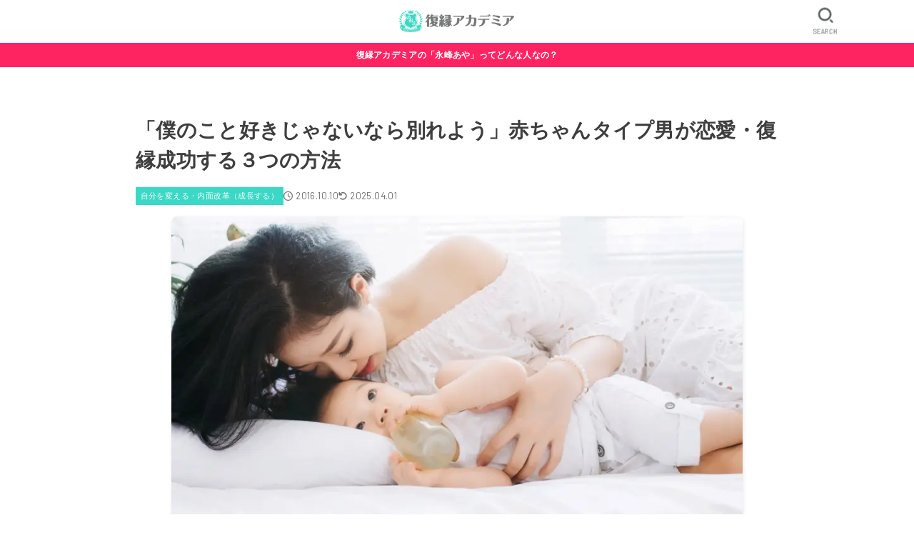

--- FILE ---
content_type: text/html; charset=UTF-8
request_url: https://nagamine-aya.jp/archives/2492
body_size: 36876
content:
<!doctype html>
<html lang="ja">
<head>
<meta charset="utf-8">
<meta http-equiv="X-UA-Compatible" content="IE=edge">
<meta name="HandheldFriendly" content="True">
<meta name="MobileOptimized" content="320">
<meta name="viewport" content="width=device-width, initial-scale=1.0, viewport-fit=cover">
<link rel="pingback" href="https://nagamine-aya.jp/xmlrpc.php">
<title>「僕のこと好きじゃないなら別れよう」赤ちゃんタイプ男が恋愛・復縁成功する３つの方法 | 復縁アカデミア</title>
<meta name='robots' content='max-image-preview:large' />
<link rel='dns-prefetch' href='//fonts.googleapis.com' />
<link rel='dns-prefetch' href='//cdnjs.cloudflare.com' />
<link rel='dns-prefetch' href='//www.googletagmanager.com' />
<link rel="alternate" type="application/rss+xml" title="復縁アカデミア &raquo; フィード" href="https://nagamine-aya.jp/feed" />
<link rel="alternate" type="application/rss+xml" title="復縁アカデミア &raquo; コメントフィード" href="https://nagamine-aya.jp/comments/feed" />
<link rel="alternate" type="application/rss+xml" title="復縁アカデミア &raquo; 「僕のこと好きじゃないなら別れよう」赤ちゃんタイプ男が恋愛・復縁成功する３つの方法 のコメントのフィード" href="https://nagamine-aya.jp/archives/2492/feed" />
<link rel="alternate" title="oEmbed (JSON)" type="application/json+oembed" href="https://nagamine-aya.jp/wp-json/oembed/1.0/embed?url=https%3A%2F%2Fnagamine-aya.jp%2Farchives%2F2492" />
<link rel="alternate" title="oEmbed (XML)" type="text/xml+oembed" href="https://nagamine-aya.jp/wp-json/oembed/1.0/embed?url=https%3A%2F%2Fnagamine-aya.jp%2Farchives%2F2492&#038;format=xml" />

<!-- SEO SIMPLE PACK 3.6.2 -->
<meta name="description" content="こんにちは！永峰あやです。今日は、 「僕のこと好きじゃないなら別れよう」赤ちゃんタイプのコントロール男が恋愛・復縁成功する３つの方法 についてお伝えします。 ※今回の内容は、【裏】恋愛心理学！恋愛・復縁に失敗するコントロール男の３つのタイプ">
<link rel="canonical" href="https://nagamine-aya.jp/archives/2492">
<meta property="og:locale" content="ja_JP">
<meta property="og:type" content="article">
<meta property="og:image" content="https://nagamine-aya.jp/wp-content/uploads/赤ちゃん女性.jpg">
<meta property="og:title" content="「僕のこと好きじゃないなら別れよう」赤ちゃんタイプ男が恋愛・復縁成功する３つの方法 | 復縁アカデミア">
<meta property="og:description" content="こんにちは！永峰あやです。今日は、 「僕のこと好きじゃないなら別れよう」赤ちゃんタイプのコントロール男が恋愛・復縁成功する３つの方法 についてお伝えします。 ※今回の内容は、【裏】恋愛心理学！恋愛・復縁に失敗するコントロール男の３つのタイプ">
<meta property="og:url" content="https://nagamine-aya.jp/archives/2492">
<meta property="og:site_name" content="復縁アカデミア">
<meta name="twitter:card" content="summary">
<!-- Google Analytics (gtag.js) -->
<script async src="https://www.googletagmanager.com/gtag/js?id=G-2CPD3EFD7K"></script>
<script>
	window.dataLayer = window.dataLayer || [];
	function gtag(){dataLayer.push(arguments);}
	gtag("js", new Date());
	gtag("config", "G-2CPD3EFD7K");
</script>
	<!-- / SEO SIMPLE PACK -->

<style id='wp-img-auto-sizes-contain-inline-css' type='text/css'>
img:is([sizes=auto i],[sizes^="auto," i]){contain-intrinsic-size:3000px 1500px}
/*# sourceURL=wp-img-auto-sizes-contain-inline-css */
</style>
<style id='wp-emoji-styles-inline-css' type='text/css'>

	img.wp-smiley, img.emoji {
		display: inline !important;
		border: none !important;
		box-shadow: none !important;
		height: 1em !important;
		width: 1em !important;
		margin: 0 0.07em !important;
		vertical-align: -0.1em !important;
		background: none !important;
		padding: 0 !important;
	}
/*# sourceURL=wp-emoji-styles-inline-css */
</style>
<style id='wp-block-library-inline-css' type='text/css'>
:root{--wp-block-synced-color:#7a00df;--wp-block-synced-color--rgb:122,0,223;--wp-bound-block-color:var(--wp-block-synced-color);--wp-editor-canvas-background:#ddd;--wp-admin-theme-color:#007cba;--wp-admin-theme-color--rgb:0,124,186;--wp-admin-theme-color-darker-10:#006ba1;--wp-admin-theme-color-darker-10--rgb:0,107,160.5;--wp-admin-theme-color-darker-20:#005a87;--wp-admin-theme-color-darker-20--rgb:0,90,135;--wp-admin-border-width-focus:2px}@media (min-resolution:192dpi){:root{--wp-admin-border-width-focus:1.5px}}.wp-element-button{cursor:pointer}:root .has-very-light-gray-background-color{background-color:#eee}:root .has-very-dark-gray-background-color{background-color:#313131}:root .has-very-light-gray-color{color:#eee}:root .has-very-dark-gray-color{color:#313131}:root .has-vivid-green-cyan-to-vivid-cyan-blue-gradient-background{background:linear-gradient(135deg,#00d084,#0693e3)}:root .has-purple-crush-gradient-background{background:linear-gradient(135deg,#34e2e4,#4721fb 50%,#ab1dfe)}:root .has-hazy-dawn-gradient-background{background:linear-gradient(135deg,#faaca8,#dad0ec)}:root .has-subdued-olive-gradient-background{background:linear-gradient(135deg,#fafae1,#67a671)}:root .has-atomic-cream-gradient-background{background:linear-gradient(135deg,#fdd79a,#004a59)}:root .has-nightshade-gradient-background{background:linear-gradient(135deg,#330968,#31cdcf)}:root .has-midnight-gradient-background{background:linear-gradient(135deg,#020381,#2874fc)}:root{--wp--preset--font-size--normal:16px;--wp--preset--font-size--huge:42px}.has-regular-font-size{font-size:1em}.has-larger-font-size{font-size:2.625em}.has-normal-font-size{font-size:var(--wp--preset--font-size--normal)}.has-huge-font-size{font-size:var(--wp--preset--font-size--huge)}.has-text-align-center{text-align:center}.has-text-align-left{text-align:left}.has-text-align-right{text-align:right}.has-fit-text{white-space:nowrap!important}#end-resizable-editor-section{display:none}.aligncenter{clear:both}.items-justified-left{justify-content:flex-start}.items-justified-center{justify-content:center}.items-justified-right{justify-content:flex-end}.items-justified-space-between{justify-content:space-between}.screen-reader-text{border:0;clip-path:inset(50%);height:1px;margin:-1px;overflow:hidden;padding:0;position:absolute;width:1px;word-wrap:normal!important}.screen-reader-text:focus{background-color:#ddd;clip-path:none;color:#444;display:block;font-size:1em;height:auto;left:5px;line-height:normal;padding:15px 23px 14px;text-decoration:none;top:5px;width:auto;z-index:100000}html :where(.has-border-color){border-style:solid}html :where([style*=border-top-color]){border-top-style:solid}html :where([style*=border-right-color]){border-right-style:solid}html :where([style*=border-bottom-color]){border-bottom-style:solid}html :where([style*=border-left-color]){border-left-style:solid}html :where([style*=border-width]){border-style:solid}html :where([style*=border-top-width]){border-top-style:solid}html :where([style*=border-right-width]){border-right-style:solid}html :where([style*=border-bottom-width]){border-bottom-style:solid}html :where([style*=border-left-width]){border-left-style:solid}html :where(img[class*=wp-image-]){height:auto;max-width:100%}:where(figure){margin:0 0 1em}html :where(.is-position-sticky){--wp-admin--admin-bar--position-offset:var(--wp-admin--admin-bar--height,0px)}@media screen and (max-width:600px){html :where(.is-position-sticky){--wp-admin--admin-bar--position-offset:0px}}

/*# sourceURL=wp-block-library-inline-css */
</style><style id='wp-block-button-inline-css' type='text/css'>
.wp-block-button__link{align-content:center;box-sizing:border-box;cursor:pointer;display:inline-block;height:100%;text-align:center;word-break:break-word}.wp-block-button__link.aligncenter{text-align:center}.wp-block-button__link.alignright{text-align:right}:where(.wp-block-button__link){border-radius:9999px;box-shadow:none;padding:calc(.667em + 2px) calc(1.333em + 2px);text-decoration:none}.wp-block-button[style*=text-decoration] .wp-block-button__link{text-decoration:inherit}.wp-block-buttons>.wp-block-button.has-custom-width{max-width:none}.wp-block-buttons>.wp-block-button.has-custom-width .wp-block-button__link{width:100%}.wp-block-buttons>.wp-block-button.has-custom-font-size .wp-block-button__link{font-size:inherit}.wp-block-buttons>.wp-block-button.wp-block-button__width-25{width:calc(25% - var(--wp--style--block-gap, .5em)*.75)}.wp-block-buttons>.wp-block-button.wp-block-button__width-50{width:calc(50% - var(--wp--style--block-gap, .5em)*.5)}.wp-block-buttons>.wp-block-button.wp-block-button__width-75{width:calc(75% - var(--wp--style--block-gap, .5em)*.25)}.wp-block-buttons>.wp-block-button.wp-block-button__width-100{flex-basis:100%;width:100%}.wp-block-buttons.is-vertical>.wp-block-button.wp-block-button__width-25{width:25%}.wp-block-buttons.is-vertical>.wp-block-button.wp-block-button__width-50{width:50%}.wp-block-buttons.is-vertical>.wp-block-button.wp-block-button__width-75{width:75%}.wp-block-button.is-style-squared,.wp-block-button__link.wp-block-button.is-style-squared{border-radius:0}.wp-block-button.no-border-radius,.wp-block-button__link.no-border-radius{border-radius:0!important}:root :where(.wp-block-button .wp-block-button__link.is-style-outline),:root :where(.wp-block-button.is-style-outline>.wp-block-button__link){border:2px solid;padding:.667em 1.333em}:root :where(.wp-block-button .wp-block-button__link.is-style-outline:not(.has-text-color)),:root :where(.wp-block-button.is-style-outline>.wp-block-button__link:not(.has-text-color)){color:currentColor}:root :where(.wp-block-button .wp-block-button__link.is-style-outline:not(.has-background)),:root :where(.wp-block-button.is-style-outline>.wp-block-button__link:not(.has-background)){background-color:initial;background-image:none}
/*# sourceURL=https://nagamine-aya.jp/wp-includes/blocks/button/style.min.css */
</style>
<style id='wp-block-image-inline-css' type='text/css'>
.wp-block-image>a,.wp-block-image>figure>a{display:inline-block}.wp-block-image img{box-sizing:border-box;height:auto;max-width:100%;vertical-align:bottom}@media not (prefers-reduced-motion){.wp-block-image img.hide{visibility:hidden}.wp-block-image img.show{animation:show-content-image .4s}}.wp-block-image[style*=border-radius] img,.wp-block-image[style*=border-radius]>a{border-radius:inherit}.wp-block-image.has-custom-border img{box-sizing:border-box}.wp-block-image.aligncenter{text-align:center}.wp-block-image.alignfull>a,.wp-block-image.alignwide>a{width:100%}.wp-block-image.alignfull img,.wp-block-image.alignwide img{height:auto;width:100%}.wp-block-image .aligncenter,.wp-block-image .alignleft,.wp-block-image .alignright,.wp-block-image.aligncenter,.wp-block-image.alignleft,.wp-block-image.alignright{display:table}.wp-block-image .aligncenter>figcaption,.wp-block-image .alignleft>figcaption,.wp-block-image .alignright>figcaption,.wp-block-image.aligncenter>figcaption,.wp-block-image.alignleft>figcaption,.wp-block-image.alignright>figcaption{caption-side:bottom;display:table-caption}.wp-block-image .alignleft{float:left;margin:.5em 1em .5em 0}.wp-block-image .alignright{float:right;margin:.5em 0 .5em 1em}.wp-block-image .aligncenter{margin-left:auto;margin-right:auto}.wp-block-image :where(figcaption){margin-bottom:1em;margin-top:.5em}.wp-block-image.is-style-circle-mask img{border-radius:9999px}@supports ((-webkit-mask-image:none) or (mask-image:none)) or (-webkit-mask-image:none){.wp-block-image.is-style-circle-mask img{border-radius:0;-webkit-mask-image:url('data:image/svg+xml;utf8,<svg viewBox="0 0 100 100" xmlns="http://www.w3.org/2000/svg"><circle cx="50" cy="50" r="50"/></svg>');mask-image:url('data:image/svg+xml;utf8,<svg viewBox="0 0 100 100" xmlns="http://www.w3.org/2000/svg"><circle cx="50" cy="50" r="50"/></svg>');mask-mode:alpha;-webkit-mask-position:center;mask-position:center;-webkit-mask-repeat:no-repeat;mask-repeat:no-repeat;-webkit-mask-size:contain;mask-size:contain}}:root :where(.wp-block-image.is-style-rounded img,.wp-block-image .is-style-rounded img){border-radius:9999px}.wp-block-image figure{margin:0}.wp-lightbox-container{display:flex;flex-direction:column;position:relative}.wp-lightbox-container img{cursor:zoom-in}.wp-lightbox-container img:hover+button{opacity:1}.wp-lightbox-container button{align-items:center;backdrop-filter:blur(16px) saturate(180%);background-color:#5a5a5a40;border:none;border-radius:4px;cursor:zoom-in;display:flex;height:20px;justify-content:center;opacity:0;padding:0;position:absolute;right:16px;text-align:center;top:16px;width:20px;z-index:100}@media not (prefers-reduced-motion){.wp-lightbox-container button{transition:opacity .2s ease}}.wp-lightbox-container button:focus-visible{outline:3px auto #5a5a5a40;outline:3px auto -webkit-focus-ring-color;outline-offset:3px}.wp-lightbox-container button:hover{cursor:pointer;opacity:1}.wp-lightbox-container button:focus{opacity:1}.wp-lightbox-container button:focus,.wp-lightbox-container button:hover,.wp-lightbox-container button:not(:hover):not(:active):not(.has-background){background-color:#5a5a5a40;border:none}.wp-lightbox-overlay{box-sizing:border-box;cursor:zoom-out;height:100vh;left:0;overflow:hidden;position:fixed;top:0;visibility:hidden;width:100%;z-index:100000}.wp-lightbox-overlay .close-button{align-items:center;cursor:pointer;display:flex;justify-content:center;min-height:40px;min-width:40px;padding:0;position:absolute;right:calc(env(safe-area-inset-right) + 16px);top:calc(env(safe-area-inset-top) + 16px);z-index:5000000}.wp-lightbox-overlay .close-button:focus,.wp-lightbox-overlay .close-button:hover,.wp-lightbox-overlay .close-button:not(:hover):not(:active):not(.has-background){background:none;border:none}.wp-lightbox-overlay .lightbox-image-container{height:var(--wp--lightbox-container-height);left:50%;overflow:hidden;position:absolute;top:50%;transform:translate(-50%,-50%);transform-origin:top left;width:var(--wp--lightbox-container-width);z-index:9999999999}.wp-lightbox-overlay .wp-block-image{align-items:center;box-sizing:border-box;display:flex;height:100%;justify-content:center;margin:0;position:relative;transform-origin:0 0;width:100%;z-index:3000000}.wp-lightbox-overlay .wp-block-image img{height:var(--wp--lightbox-image-height);min-height:var(--wp--lightbox-image-height);min-width:var(--wp--lightbox-image-width);width:var(--wp--lightbox-image-width)}.wp-lightbox-overlay .wp-block-image figcaption{display:none}.wp-lightbox-overlay button{background:none;border:none}.wp-lightbox-overlay .scrim{background-color:#fff;height:100%;opacity:.9;position:absolute;width:100%;z-index:2000000}.wp-lightbox-overlay.active{visibility:visible}@media not (prefers-reduced-motion){.wp-lightbox-overlay.active{animation:turn-on-visibility .25s both}.wp-lightbox-overlay.active img{animation:turn-on-visibility .35s both}.wp-lightbox-overlay.show-closing-animation:not(.active){animation:turn-off-visibility .35s both}.wp-lightbox-overlay.show-closing-animation:not(.active) img{animation:turn-off-visibility .25s both}.wp-lightbox-overlay.zoom.active{animation:none;opacity:1;visibility:visible}.wp-lightbox-overlay.zoom.active .lightbox-image-container{animation:lightbox-zoom-in .4s}.wp-lightbox-overlay.zoom.active .lightbox-image-container img{animation:none}.wp-lightbox-overlay.zoom.active .scrim{animation:turn-on-visibility .4s forwards}.wp-lightbox-overlay.zoom.show-closing-animation:not(.active){animation:none}.wp-lightbox-overlay.zoom.show-closing-animation:not(.active) .lightbox-image-container{animation:lightbox-zoom-out .4s}.wp-lightbox-overlay.zoom.show-closing-animation:not(.active) .lightbox-image-container img{animation:none}.wp-lightbox-overlay.zoom.show-closing-animation:not(.active) .scrim{animation:turn-off-visibility .4s forwards}}@keyframes show-content-image{0%{visibility:hidden}99%{visibility:hidden}to{visibility:visible}}@keyframes turn-on-visibility{0%{opacity:0}to{opacity:1}}@keyframes turn-off-visibility{0%{opacity:1;visibility:visible}99%{opacity:0;visibility:visible}to{opacity:0;visibility:hidden}}@keyframes lightbox-zoom-in{0%{transform:translate(calc((-100vw + var(--wp--lightbox-scrollbar-width))/2 + var(--wp--lightbox-initial-left-position)),calc(-50vh + var(--wp--lightbox-initial-top-position))) scale(var(--wp--lightbox-scale))}to{transform:translate(-50%,-50%) scale(1)}}@keyframes lightbox-zoom-out{0%{transform:translate(-50%,-50%) scale(1);visibility:visible}99%{visibility:visible}to{transform:translate(calc((-100vw + var(--wp--lightbox-scrollbar-width))/2 + var(--wp--lightbox-initial-left-position)),calc(-50vh + var(--wp--lightbox-initial-top-position))) scale(var(--wp--lightbox-scale));visibility:hidden}}
/*# sourceURL=https://nagamine-aya.jp/wp-includes/blocks/image/style.min.css */
</style>
<style id='wp-block-buttons-inline-css' type='text/css'>
.wp-block-buttons{box-sizing:border-box}.wp-block-buttons.is-vertical{flex-direction:column}.wp-block-buttons.is-vertical>.wp-block-button:last-child{margin-bottom:0}.wp-block-buttons>.wp-block-button{display:inline-block;margin:0}.wp-block-buttons.is-content-justification-left{justify-content:flex-start}.wp-block-buttons.is-content-justification-left.is-vertical{align-items:flex-start}.wp-block-buttons.is-content-justification-center{justify-content:center}.wp-block-buttons.is-content-justification-center.is-vertical{align-items:center}.wp-block-buttons.is-content-justification-right{justify-content:flex-end}.wp-block-buttons.is-content-justification-right.is-vertical{align-items:flex-end}.wp-block-buttons.is-content-justification-space-between{justify-content:space-between}.wp-block-buttons.aligncenter{text-align:center}.wp-block-buttons:not(.is-content-justification-space-between,.is-content-justification-right,.is-content-justification-left,.is-content-justification-center) .wp-block-button.aligncenter{margin-left:auto;margin-right:auto;width:100%}.wp-block-buttons[style*=text-decoration] .wp-block-button,.wp-block-buttons[style*=text-decoration] .wp-block-button__link{text-decoration:inherit}.wp-block-buttons.has-custom-font-size .wp-block-button__link{font-size:inherit}.wp-block-buttons .wp-block-button__link{width:100%}.wp-block-button.aligncenter{text-align:center}
/*# sourceURL=https://nagamine-aya.jp/wp-includes/blocks/buttons/style.min.css */
</style>
<style id='wp-block-paragraph-inline-css' type='text/css'>
.is-small-text{font-size:.875em}.is-regular-text{font-size:1em}.is-large-text{font-size:2.25em}.is-larger-text{font-size:3em}.has-drop-cap:not(:focus):first-letter{float:left;font-size:8.4em;font-style:normal;font-weight:100;line-height:.68;margin:.05em .1em 0 0;text-transform:uppercase}body.rtl .has-drop-cap:not(:focus):first-letter{float:none;margin-left:.1em}p.has-drop-cap.has-background{overflow:hidden}:root :where(p.has-background){padding:1.25em 2.375em}:where(p.has-text-color:not(.has-link-color)) a{color:inherit}p.has-text-align-left[style*="writing-mode:vertical-lr"],p.has-text-align-right[style*="writing-mode:vertical-rl"]{rotate:180deg}
/*# sourceURL=https://nagamine-aya.jp/wp-includes/blocks/paragraph/style.min.css */
</style>
<style id='global-styles-inline-css' type='text/css'>
:root{--wp--preset--aspect-ratio--square: 1;--wp--preset--aspect-ratio--4-3: 4/3;--wp--preset--aspect-ratio--3-4: 3/4;--wp--preset--aspect-ratio--3-2: 3/2;--wp--preset--aspect-ratio--2-3: 2/3;--wp--preset--aspect-ratio--16-9: 16/9;--wp--preset--aspect-ratio--9-16: 9/16;--wp--preset--color--black: #000;--wp--preset--color--cyan-bluish-gray: #abb8c3;--wp--preset--color--white: #fff;--wp--preset--color--pale-pink: #f78da7;--wp--preset--color--vivid-red: #cf2e2e;--wp--preset--color--luminous-vivid-orange: #ff6900;--wp--preset--color--luminous-vivid-amber: #fcb900;--wp--preset--color--light-green-cyan: #7bdcb5;--wp--preset--color--vivid-green-cyan: #00d084;--wp--preset--color--pale-cyan-blue: #8ed1fc;--wp--preset--color--vivid-cyan-blue: #0693e3;--wp--preset--color--vivid-purple: #9b51e0;--wp--preset--color--stk-palette-one: var(--stk-palette-color1);--wp--preset--color--stk-palette-two: var(--stk-palette-color2);--wp--preset--color--stk-palette-three: var(--stk-palette-color3);--wp--preset--color--stk-palette-four: var(--stk-palette-color4);--wp--preset--color--stk-palette-five: var(--stk-palette-color5);--wp--preset--color--stk-palette-six: var(--stk-palette-color6);--wp--preset--color--stk-palette-seven: var(--stk-palette-color7);--wp--preset--color--stk-palette-eight: var(--stk-palette-color8);--wp--preset--color--stk-palette-nine: var(--stk-palette-color9);--wp--preset--color--stk-palette-ten: var(--stk-palette-color10);--wp--preset--color--mainttlbg: var(--main-ttl-bg);--wp--preset--color--mainttltext: var(--main-ttl-color);--wp--preset--color--stkeditorcolor-one: var(--stk-editor-color1);--wp--preset--color--stkeditorcolor-two: var(--stk-editor-color2);--wp--preset--color--stkeditorcolor-three: var(--stk-editor-color3);--wp--preset--gradient--vivid-cyan-blue-to-vivid-purple: linear-gradient(135deg,rgb(6,147,227) 0%,rgb(155,81,224) 100%);--wp--preset--gradient--light-green-cyan-to-vivid-green-cyan: linear-gradient(135deg,rgb(122,220,180) 0%,rgb(0,208,130) 100%);--wp--preset--gradient--luminous-vivid-amber-to-luminous-vivid-orange: linear-gradient(135deg,rgb(252,185,0) 0%,rgb(255,105,0) 100%);--wp--preset--gradient--luminous-vivid-orange-to-vivid-red: linear-gradient(135deg,rgb(255,105,0) 0%,rgb(207,46,46) 100%);--wp--preset--gradient--very-light-gray-to-cyan-bluish-gray: linear-gradient(135deg,rgb(238,238,238) 0%,rgb(169,184,195) 100%);--wp--preset--gradient--cool-to-warm-spectrum: linear-gradient(135deg,rgb(74,234,220) 0%,rgb(151,120,209) 20%,rgb(207,42,186) 40%,rgb(238,44,130) 60%,rgb(251,105,98) 80%,rgb(254,248,76) 100%);--wp--preset--gradient--blush-light-purple: linear-gradient(135deg,rgb(255,206,236) 0%,rgb(152,150,240) 100%);--wp--preset--gradient--blush-bordeaux: linear-gradient(135deg,rgb(254,205,165) 0%,rgb(254,45,45) 50%,rgb(107,0,62) 100%);--wp--preset--gradient--luminous-dusk: linear-gradient(135deg,rgb(255,203,112) 0%,rgb(199,81,192) 50%,rgb(65,88,208) 100%);--wp--preset--gradient--pale-ocean: linear-gradient(135deg,rgb(255,245,203) 0%,rgb(182,227,212) 50%,rgb(51,167,181) 100%);--wp--preset--gradient--electric-grass: linear-gradient(135deg,rgb(202,248,128) 0%,rgb(113,206,126) 100%);--wp--preset--gradient--midnight: linear-gradient(135deg,rgb(2,3,129) 0%,rgb(40,116,252) 100%);--wp--preset--font-size--small: 13px;--wp--preset--font-size--medium: 20px;--wp--preset--font-size--large: 36px;--wp--preset--font-size--x-large: 42px;--wp--preset--spacing--20: 0.44rem;--wp--preset--spacing--30: 0.67rem;--wp--preset--spacing--40: 1rem;--wp--preset--spacing--50: 1.5rem;--wp--preset--spacing--60: 2.25rem;--wp--preset--spacing--70: 3.38rem;--wp--preset--spacing--80: 5.06rem;--wp--preset--shadow--natural: 6px 6px 9px rgba(0, 0, 0, 0.2);--wp--preset--shadow--deep: 12px 12px 50px rgba(0, 0, 0, 0.4);--wp--preset--shadow--sharp: 6px 6px 0px rgba(0, 0, 0, 0.2);--wp--preset--shadow--outlined: 6px 6px 0px -3px rgb(255, 255, 255), 6px 6px rgb(0, 0, 0);--wp--preset--shadow--crisp: 6px 6px 0px rgb(0, 0, 0);}:where(.is-layout-flex){gap: 0.5em;}:where(.is-layout-grid){gap: 0.5em;}body .is-layout-flex{display: flex;}.is-layout-flex{flex-wrap: wrap;align-items: center;}.is-layout-flex > :is(*, div){margin: 0;}body .is-layout-grid{display: grid;}.is-layout-grid > :is(*, div){margin: 0;}:where(.wp-block-columns.is-layout-flex){gap: 2em;}:where(.wp-block-columns.is-layout-grid){gap: 2em;}:where(.wp-block-post-template.is-layout-flex){gap: 1.25em;}:where(.wp-block-post-template.is-layout-grid){gap: 1.25em;}.has-black-color{color: var(--wp--preset--color--black) !important;}.has-cyan-bluish-gray-color{color: var(--wp--preset--color--cyan-bluish-gray) !important;}.has-white-color{color: var(--wp--preset--color--white) !important;}.has-pale-pink-color{color: var(--wp--preset--color--pale-pink) !important;}.has-vivid-red-color{color: var(--wp--preset--color--vivid-red) !important;}.has-luminous-vivid-orange-color{color: var(--wp--preset--color--luminous-vivid-orange) !important;}.has-luminous-vivid-amber-color{color: var(--wp--preset--color--luminous-vivid-amber) !important;}.has-light-green-cyan-color{color: var(--wp--preset--color--light-green-cyan) !important;}.has-vivid-green-cyan-color{color: var(--wp--preset--color--vivid-green-cyan) !important;}.has-pale-cyan-blue-color{color: var(--wp--preset--color--pale-cyan-blue) !important;}.has-vivid-cyan-blue-color{color: var(--wp--preset--color--vivid-cyan-blue) !important;}.has-vivid-purple-color{color: var(--wp--preset--color--vivid-purple) !important;}.has-black-background-color{background-color: var(--wp--preset--color--black) !important;}.has-cyan-bluish-gray-background-color{background-color: var(--wp--preset--color--cyan-bluish-gray) !important;}.has-white-background-color{background-color: var(--wp--preset--color--white) !important;}.has-pale-pink-background-color{background-color: var(--wp--preset--color--pale-pink) !important;}.has-vivid-red-background-color{background-color: var(--wp--preset--color--vivid-red) !important;}.has-luminous-vivid-orange-background-color{background-color: var(--wp--preset--color--luminous-vivid-orange) !important;}.has-luminous-vivid-amber-background-color{background-color: var(--wp--preset--color--luminous-vivid-amber) !important;}.has-light-green-cyan-background-color{background-color: var(--wp--preset--color--light-green-cyan) !important;}.has-vivid-green-cyan-background-color{background-color: var(--wp--preset--color--vivid-green-cyan) !important;}.has-pale-cyan-blue-background-color{background-color: var(--wp--preset--color--pale-cyan-blue) !important;}.has-vivid-cyan-blue-background-color{background-color: var(--wp--preset--color--vivid-cyan-blue) !important;}.has-vivid-purple-background-color{background-color: var(--wp--preset--color--vivid-purple) !important;}.has-black-border-color{border-color: var(--wp--preset--color--black) !important;}.has-cyan-bluish-gray-border-color{border-color: var(--wp--preset--color--cyan-bluish-gray) !important;}.has-white-border-color{border-color: var(--wp--preset--color--white) !important;}.has-pale-pink-border-color{border-color: var(--wp--preset--color--pale-pink) !important;}.has-vivid-red-border-color{border-color: var(--wp--preset--color--vivid-red) !important;}.has-luminous-vivid-orange-border-color{border-color: var(--wp--preset--color--luminous-vivid-orange) !important;}.has-luminous-vivid-amber-border-color{border-color: var(--wp--preset--color--luminous-vivid-amber) !important;}.has-light-green-cyan-border-color{border-color: var(--wp--preset--color--light-green-cyan) !important;}.has-vivid-green-cyan-border-color{border-color: var(--wp--preset--color--vivid-green-cyan) !important;}.has-pale-cyan-blue-border-color{border-color: var(--wp--preset--color--pale-cyan-blue) !important;}.has-vivid-cyan-blue-border-color{border-color: var(--wp--preset--color--vivid-cyan-blue) !important;}.has-vivid-purple-border-color{border-color: var(--wp--preset--color--vivid-purple) !important;}.has-vivid-cyan-blue-to-vivid-purple-gradient-background{background: var(--wp--preset--gradient--vivid-cyan-blue-to-vivid-purple) !important;}.has-light-green-cyan-to-vivid-green-cyan-gradient-background{background: var(--wp--preset--gradient--light-green-cyan-to-vivid-green-cyan) !important;}.has-luminous-vivid-amber-to-luminous-vivid-orange-gradient-background{background: var(--wp--preset--gradient--luminous-vivid-amber-to-luminous-vivid-orange) !important;}.has-luminous-vivid-orange-to-vivid-red-gradient-background{background: var(--wp--preset--gradient--luminous-vivid-orange-to-vivid-red) !important;}.has-very-light-gray-to-cyan-bluish-gray-gradient-background{background: var(--wp--preset--gradient--very-light-gray-to-cyan-bluish-gray) !important;}.has-cool-to-warm-spectrum-gradient-background{background: var(--wp--preset--gradient--cool-to-warm-spectrum) !important;}.has-blush-light-purple-gradient-background{background: var(--wp--preset--gradient--blush-light-purple) !important;}.has-blush-bordeaux-gradient-background{background: var(--wp--preset--gradient--blush-bordeaux) !important;}.has-luminous-dusk-gradient-background{background: var(--wp--preset--gradient--luminous-dusk) !important;}.has-pale-ocean-gradient-background{background: var(--wp--preset--gradient--pale-ocean) !important;}.has-electric-grass-gradient-background{background: var(--wp--preset--gradient--electric-grass) !important;}.has-midnight-gradient-background{background: var(--wp--preset--gradient--midnight) !important;}.has-small-font-size{font-size: var(--wp--preset--font-size--small) !important;}.has-medium-font-size{font-size: var(--wp--preset--font-size--medium) !important;}.has-large-font-size{font-size: var(--wp--preset--font-size--large) !important;}.has-x-large-font-size{font-size: var(--wp--preset--font-size--x-large) !important;}
/*# sourceURL=global-styles-inline-css */
</style>
<style id='core-block-supports-inline-css' type='text/css'>
.wp-container-core-buttons-is-layout-c83fbfdc{justify-content:center;}
/*# sourceURL=core-block-supports-inline-css */
</style>

<style id='classic-theme-styles-inline-css' type='text/css'>
/*! This file is auto-generated */
.wp-block-button__link{color:#fff;background-color:#32373c;border-radius:9999px;box-shadow:none;text-decoration:none;padding:calc(.667em + 2px) calc(1.333em + 2px);font-size:1.125em}.wp-block-file__button{background:#32373c;color:#fff;text-decoration:none}
/*# sourceURL=/wp-includes/css/classic-themes.min.css */
</style>
<link rel='stylesheet' id='ez-toc-css' href='https://nagamine-aya.jp/wp-content/plugins/easy-table-of-contents/assets/css/screen.min.css?ver=2.0.79.2' type='text/css' media='all' />
<style id='ez-toc-inline-css' type='text/css'>
div#ez-toc-container .ez-toc-title {font-size: 120%;}div#ez-toc-container .ez-toc-title {font-weight: 500;}div#ez-toc-container ul li , div#ez-toc-container ul li a {font-size: 95%;}div#ez-toc-container ul li , div#ez-toc-container ul li a {font-weight: 500;}div#ez-toc-container nav ul ul li {font-size: 90%;}.ez-toc-box-title {font-weight: bold; margin-bottom: 10px; text-align: center; text-transform: uppercase; letter-spacing: 1px; color: #666; padding-bottom: 5px;position:absolute;top:-4%;left:5%;background-color: inherit;transition: top 0.3s ease;}.ez-toc-box-title.toc-closed {top:-25%;}
.ez-toc-container-direction {direction: ltr;}.ez-toc-counter ul {direction: ltr;counter-reset: item ;}.ez-toc-counter nav ul li a::before {content: counter(item, disc) '  ';margin-right: .2em; counter-increment: item;flex-grow: 0;flex-shrink: 0;float: left; }.ez-toc-widget-direction {direction: ltr;}.ez-toc-widget-container ul {direction: ltr;counter-reset: item ;}.ez-toc-widget-container nav ul li a::before {content: counter(item, disc) '  ';margin-right: .2em; counter-increment: item;flex-grow: 0;flex-shrink: 0;float: left; }
/*# sourceURL=ez-toc-inline-css */
</style>
<link rel='stylesheet' id='stk_style-css' href='https://nagamine-aya.jp/wp-content/themes/jstorkse/style.css?ver=1.15.5' type='text/css' media='all' />
<style id='stk_style-inline-css' type='text/css'>
:root{--stk-base-font-family:"Helvetica Neue","Helvetica","Hiragino Sans","Hiragino Kaku Gothic ProN","Meiryo",sans-serif;--stk-root-font-size:1rem;--stk-font-weight:400;--stk-font-feature-settings:normal;--stk-font-awesome-free:"Font Awesome 6 Free";--stk-font-awesome-brand:"Font Awesome 6 Brands";--wp--preset--font-size--medium:clamp(1.2em,2.5vw,20px);--wp--preset--font-size--large:clamp(1.5em,4.5vw,36px);--wp--preset--font-size--x-large:clamp(1.9em,5.25vw,42px);--wp--style--gallery-gap-default:.5em;--stk-wrap-width:1160px;--stk-wide-width:900px;--stk-main-width:900px;--stk-inner-padding:min(4vw,40px);--stk-post-thumb-ratio:16/9;--stk-base-font-size-pc:1rem;--stk-base-font-size-sp:1rem;--stk-post-title-font_size:clamp(1.25rem,4.2vw,1.75rem);--stk-h1-font_size:clamp(1.375em,4.5vw,1.5em);--stk-h2-font_size:clamp(1.25em,4.1vw,1.375em);--stk-h2-normal-font_size:clamp(1.125em,3.7vw,1.25em);--stk-h3-font_size:clamp(1.063em,3.5vw,1.125em);--stk-h4-font_size:clamp(1em,3.3vw,1.063em);--stk-h5-font_size:1rem;--stk-line_height:1.8;--stk-heading-line_height:1.5;--stk-heading-margin_top:2em;--stk-heading-margin_bottom:1em;--stk-margin:2em;--stk-content-margin:min(8vw,3em);--stk-h2-margin-rl:-2vw;--stk-el-margin-rl:-4vw;--stk-list-icon-size:1.8em;--stk-list-item-margin:.7em;--stk-list-margin:1em;--stk-h2-border_radius:3px;--stk-h2-border_width:4px;--stk-h3-border_width:2px;--stk-h4-border_width:4px;--stk-wttl-border_radius:0;--stk-wttl-border_width:2px;--stk-supplement-border_radius:4px;--stk-supplement-border_width:2px;--stk-supplement-sat:82%;--stk-supplement-lig:86%;--stk-box-border_radius:4px;--stk-box-border_width:2px;--stk-btn-border_radius:3px;--stk-btn-border_width:1px;--stk-post-radius:8px;--stk-postlist-radius:4px;--stk-cardlist-radius:12px;--stk-shadow-s:1px 2px 10px rgba(0,0,0,.2);--stk-shadow-l:5px 10px 20px rgba(0,0,0,.2);--main-text-color:#3e3e3e;--main-link-color:#1baed3;--main-link-color-rgba:rgba(27,174,211,.5);--main-link-color-hover:#e69b9b;--main-ttl-bg:#3bd8c5;--main-ttl-bg-rgba:rgba(59,216,197,.1);--main-ttl-color:#fff;--header-bg:#fff;--header-bg-overlay:#575e5b;--header-logo-color:#edf9fc;--header-text-color:#575e5b;--inner-content-bg:#fff;--label-bg:#3bd8c5;--label-text-color:#fff;--slider-text-color:#444;--footer-bg:#2b2b2b;--footer-text-color:#cacaca;--footer-link-color:#f7f7f7;--new-mark-bg:#ff6347;--oc-box-blue:#19b4ce;--oc-box-blue-inner:#d4f3ff;--oc-box-red:#ee5656;--oc-box-red-inner:#feeeed;--oc-box-yellow:#f7cf2e;--oc-box-yellow-inner:#fffae2;--oc-box-green:#39cd75;--oc-box-green-inner:#e8fbf0;--oc-box-pink:#f7b2b2;--oc-box-pink-inner:#fee;--oc-box-gray:#9c9c9c;--oc-box-gray-inner:#f5f5f5;--oc-box-black:#313131;--oc-box-black-inner:#404040;--oc-btn-rich_yellow:#f7cf2e;--oc-btn-rich_yellow-sdw:rgba(222,182,21,1);--oc-btn-rich_pink:#ee5656;--oc-btn-rich_pink-sdw:rgba(213,61,61,1);--oc-btn-rich_orange:#ef9b2f;--oc-btn-rich_orange-sdw:rgba(214,130,22,1);--oc-btn-rich_green:#39cd75;--oc-btn-rich_green-sdw:rgba(32,180,92,1);--oc-btn-rich_blue:#19b4ce;--oc-btn-rich_blue-sdw:rgba(0,155,181,1);--oc-base-border-color:hsla(0,0%,80%,.3);--oc-base-bg-color:hsla(0,0%,87%,.1);--oc-form-border_radius:3px;--oc-form-border_width:2px;--oc-form-border_color:hsla(0,0%,27%,.3);--oc-viral-overlay-opacity:.5;--oc-pickupcontent-opacity:.4;--oc-has-background-basic-padding:1.1em;--stk-maker-yellow:#ff6;--stk-maker-pink:#ffd5d5;--stk-maker-blue:#b5dfff;--stk-maker-green:#cff7c7;--stk-caption-font-size:11px;--stk-palette-color1:#abb8c3;--stk-palette-color2:#f78da7;--stk-palette-color3:#cf2e2e;--stk-palette-color4:#ff6900;--stk-palette-color5:#fcb900;--stk-palette-color6:#7bdcb5;--stk-palette-color7:#00d084;--stk-palette-color8:#8ed1fc;--stk-palette-color9:#0693e3;--stk-palette-color10:#9b51e0;--stk-editor-color1:#1bb4d3;--stk-editor-color2:#f55e5e;--stk-editor-color3:#ee2;--stk-editor-color1-rgba:rgba(27,180,211,.1);--stk-editor-color2-rgba:rgba(245,94,94,.1);--stk-editor-color3-rgba:rgba(238,238,34,.1)}
@media only screen and (min-width:1160px){.stk_header.wide .wrap{max-width:100%}#top_carousel:not(.slide_size-large){padding-left:var(--stk-inner-padding);padding-right:var(--stk-inner-padding)}.alignwide{width:inherit!important;margin-left:calc((var(--stk-wide-width)*1 - var(--stk-wrap-width))/2)!important;margin-right:calc((var(--stk-wide-width)*1 - var(--stk-wrap-width))/2)!important}}@media only screen and (min-width:900px){.ul__g_nav:not(.gnav_custom).gnav_s>.menu-item{font-size:.75rem}.ul__g_nav:not(.gnav_custom).gnav_m>.menu-item{font-size:.875rem}.ul__g_nav:not(.gnav_custom).gnav_l>.menu-item{font-size:1rem}#main{margin:0 auto;width:100%}.page #main{max-width:var(--stk-wide-width)}.single #main{max-width:var(--stk-main-width)}.sns-fix{position:fixed;left:.3em;top:50%;transform:translate(0,-60%);opacity:0;z-index:9;transition:.2s ease;margin-top:0!important}.sns-fix.--is-active{transform:translate(0,-50%);opacity:1}.sns-fix .sharewrap__title{display:none}.sns-fix .sns_btn__ul,.sns-fix .sns_btn__link{flex-direction:column}.sns-fix .sns_btn__link::after{font-size:10px}.sns-fix .sns_btn__li.copyurl .copy_success_text{left:100%;right:auto;transform:translateX(8px) translateY(50%);bottom:50%;margin-bottom:0}.sns-fix .sns_btn__li.copyurl .copy_success_text::after{top:50%;left:auto;right:100%;margin-top:-4px;border:4px solid transparent;border-right:8px solid rgba(0,0,0,.5)}}
#ez-toc-container li:before{content:none}#ez-toc-container{font-size:95%;width:100%!important;padding:1.2em min(4vw,2em);border:var(--stk-box-border_width,2px) solid var(--oc-base-border-color);border-radius:var(--stk-box-border_radius,4px);background:inherit;margin-bottom:var(--stk-margin,2em);box-shadow:none}#ez-toc-container ul li{margin:var(--stk-list-item-margin,.7em) 0;font-size:100%!important;font-weight:bold!important;line-height:var(--stk-line_height,1.8)}#ez-toc-container li:last-child{margin-bottom:0}#ez-toc-container li li{font-weight:normal!important;margin:.5em 0}#ez-toc-container ul.ez-toc-list li a::before{color:var(--main-ttl-bg);margin-right:.6em}#ez-toc-container a{color:inherit!important;text-decoration:none}#ez-toc-container a:hover{text-decoration:underline}#ez-toc-container .ez-toc-title{font-size:100%!important;font-weight:bold!important}#ez-toc-container .ez-toc-title::before{display:inline-block;font-family:var(--stk-font-awesome-free,"Font Awesome 5 Free");font-weight:900;content:"\f03a";margin-right:.5em;color:var(--main-ttl-bg)}@media only screen and (max-width:480px){#ez-toc-container{font-size:90%}}
.fb-likebtn .like_text::after{content:"この記事が気に入ったらフォローしよう！"}#related-box .h_ttl::after{content:"こちらの記事も人気です"}.stk_authorbox>.h_ttl:not(.subtext__none)::after{content:"この記事を書いた人"}
.header-info{color:#fff;background:#fe2461}
/*# sourceURL=stk_style-inline-css */
</style>
<link rel='stylesheet' id='stk_child-style-css' href='https://nagamine-aya.jp/wp-content/themes/jstorkse_custom/style.css' type='text/css' media='all' />
<link rel='stylesheet' id='gf_font-css' href='https://fonts.googleapis.com/css2?family=Barlow:wght@300;400;500;700&#038;display=swap' type='text/css' media='all' />
<style id='gf_font-inline-css' type='text/css'>
.gf {font-family: "Barlow", "游ゴシック", "Yu Gothic", "游ゴシック体", "YuGothic", "Hiragino Kaku Gothic ProN", Meiryo, sans-serif;}
/*# sourceURL=gf_font-inline-css */
</style>
<link rel='stylesheet' id='fontawesome-css' href='https://cdnjs.cloudflare.com/ajax/libs/font-awesome/6.7.2/css/all.min.css' type='text/css' media='all' />
<script type="text/javascript" src="https://nagamine-aya.jp/wp-includes/js/jquery/jquery.min.js?ver=3.7.1" id="jquery-core-js"></script>
<script type="text/javascript" src="https://nagamine-aya.jp/wp-includes/js/jquery/jquery-migrate.min.js?ver=3.4.1" id="jquery-migrate-js"></script>
<script type="text/javascript" id="jquery-js-after">
/* <![CDATA[ */
jQuery(function($){$(".widget_categories li, .widget_nav_menu li, .widget_pages li").has("ul").toggleClass("accordionMenu");$(".widget ul.children , .widget ul.sub-menu").after("<span class='accordionBtn'></span>");$(".widget ul.children , .widget ul.sub-menu").hide();$("ul .accordionBtn").on("click",function(){$(this).prev("ul").slideToggle();$(this).toggleClass("active")})});
//# sourceURL=jquery-js-after
/* ]]> */
</script>
<link rel="https://api.w.org/" href="https://nagamine-aya.jp/wp-json/" /><link rel="alternate" title="JSON" type="application/json" href="https://nagamine-aya.jp/wp-json/wp/v2/posts/2492" /><link rel="EditURI" type="application/rsd+xml" title="RSD" href="https://nagamine-aya.jp/xmlrpc.php?rsd" />

<link rel='shortlink' href='https://nagamine-aya.jp/?p=2492' />
<meta name="generator" content="Site Kit by Google 1.168.0" />		<script type="text/javascript">
				(function(c,l,a,r,i,t,y){
					c[a]=c[a]||function(){(c[a].q=c[a].q||[]).push(arguments)};t=l.createElement(r);t.async=1;
					t.src="https://www.clarity.ms/tag/"+i+"?ref=wordpress";y=l.getElementsByTagName(r)[0];y.parentNode.insertBefore(t,y);
				})(window, document, "clarity", "script", "u2rubywh3c");
		</script>
		    <link rel="preload" as="image" href="https://nagamine-aya.jp/wp-content/uploads/header_1200-700.jpg" type="image/jpeg">
    <meta name="thumbnail" content="https://nagamine-aya.jp/wp-content/uploads/赤ちゃん女性.jpg" />
<noscript><style>.lazyload[data-src]{display:none !important;}</style></noscript><style>.lazyload{background-image:none !important;}.lazyload:before{background-image:none !important;}</style>
<!-- Jetpack Open Graph Tags -->
<meta property="og:type" content="article" />
<meta property="og:title" content="「僕のこと好きじゃないなら別れよう」赤ちゃんタイプ男が恋愛・復縁成功する３つの方法" />
<meta property="og:url" content="https://nagamine-aya.jp/archives/2492" />
<meta property="og:description" content="こんにちは！永峰あやです。今日は、 「僕のこと好きじゃないなら別れよう」赤ちゃんタイプのコントロール男が恋愛・&hellip;" />
<meta property="article:published_time" content="2016-10-09T23:00:09+00:00" />
<meta property="article:modified_time" content="2025-04-01T06:54:08+00:00" />
<meta property="og:site_name" content="復縁アカデミア" />
<meta property="og:image" content="https://nagamine-aya.jp/wp-content/uploads/赤ちゃん女性.jpg" />
<meta property="og:image:width" content="800" />
<meta property="og:image:height" content="534" />
<meta property="og:image:alt" content="" />
<meta property="og:locale" content="ja_JP" />
<meta name="twitter:text:title" content="「僕のこと好きじゃないなら別れよう」赤ちゃんタイプ男が恋愛・復縁成功する３つの方法" />
<meta name="twitter:image" content="https://nagamine-aya.jp/wp-content/uploads/赤ちゃん女性.jpg?w=640" />
<meta name="twitter:card" content="summary_large_image" />

<!-- End Jetpack Open Graph Tags -->
<link rel="icon" href="https://nagamine-aya.jp/wp-content/uploads/cropped-gba_icon512-1-32x32.jpg" sizes="32x32" />
<link rel="icon" href="https://nagamine-aya.jp/wp-content/uploads/cropped-gba_icon512-1-192x192.jpg" sizes="192x192" />
<link rel="apple-touch-icon" href="https://nagamine-aya.jp/wp-content/uploads/cropped-gba_icon512-1-180x180.jpg" />
<meta name="msapplication-TileImage" content="https://nagamine-aya.jp/wp-content/uploads/cropped-gba_icon512-1-270x270.jpg" />
		<style type="text/css" id="wp-custom-css">
			/* ========================================
   #custom_header h2（カスタムヘッダー内の h2 要素）
   - 明朝体フォントを使用し、太字に設定
   - 文字にエメラルドグリーンの光る影を追加
   ======================================== */
#custom_header h2 {
	font-size: 1.7em !important;
	line-height: 1.3em !important;
  	font-family: "Yu Mincho", YuMincho, "Hiragino Mincho ProN", "Hiragino Mincho Pro", "HGP明朝B", serif;
	font-weight: bold !important;
  	font-feature-settings : "pkna";
	text-shadow: 1px 1px 10px rgba(59,216,197,1), -1px -1px 10px rgba(59,216,197,1), 1px -1px 10px rgba(59,216,197,1), -1px 1px 10px rgba(59,216,197,1);
}

/* ========================================
   #custom_header .ja（カスタムヘッダー内の日本語要素）
   - 白色の光る影を追加
   ======================================== */
#custom_header .ja {
	text-shadow: 0 0 10px rgba(255,255,255,1);
}

/* ========================================
   .home .btn-wrap（トップページのボタン）
   - フォントサイズを0.9emに調整
   - プロポーショナルかなを適用
   ======================================== */
.home .btn-wrap {
	font-size: 0.9em !important;
	font-feature-settings : "pkna";
}

/* ========================================
   .home .ja（トップページの日本語テキスト）
   - プロポーショナルかなを適用
   ======================================== */
.home .ja {
	font-feature-settings : "pkna";
}

/* ========================================
   レスポンシブデザイン
   - 画面幅が769px以上（タブレット・PC）では `.spv` を非表示
   - スマホ専用要素をPCでは見せない
   ======================================== */
@media only screen and (min-width: 769px){
	.spv {
		display: none !important;
	}
}

/* カスタムカテゴリリスト - シンプルデザイン 2025/07/31 */
.custom-category-list-wrapper ul {
    list-style: none;
    padding: 0;
    margin: 0;
}
.custom-category-list-wrapper ul li {
    padding: 12px 5px;
    border-bottom: 1px solid #eee;
    display: flex;
    justify-content: space-between;
    align-items: center;
}
.custom-category-list-wrapper ul li:last-child {
    border-bottom: none;
}
.custom-category-list-wrapper ul li a {
    text-decoration: none;
    color: #333;
    font-weight: bold;
}
.custom-category-list-wrapper ul li a:hover {
    color: #0073aa;
}
.custom-category-list-wrapper ul li .count {
    background-color: #f0f0f0;
    color: #555;
    padding: 3px 8px;
    border-radius: 10px;
    font-size: 0.9em;
}		</style>
		<script async src="https://www.googletagmanager.com/gtag/js?id=G-2CPD3EFD7K"></script>
<script>
    window.dataLayer = window.dataLayer || [];
    function gtag(){dataLayer.push(arguments);}
    gtag('js', new Date());

    gtag('config', 'G-2CPD3EFD7K');
</script></head>
<body class="wp-singular post-template-default single single-post postid-2492 single-format-standard wp-custom-logo wp-embed-responsive wp-theme-jstorkse wp-child-theme-jstorkse_custom gf_Barlow h_layout_pc_center_full h_layout_sp_center">
<svg aria-hidden="true" xmlns="http://www.w3.org/2000/svg" width="0" height="0" focusable="false" role="none" style="visibility: hidden; position: absolute; left: -9999px; overflow: hidden;"><defs><symbol id="svgicon_search_btn" viewBox="0 0 50 50"><path d="M44.35,48.52l-4.95-4.95c-1.17-1.17-1.17-3.07,0-4.24l0,0c1.17-1.17,3.07-1.17,4.24,0l4.95,4.95c1.17,1.17,1.17,3.07,0,4.24 l0,0C47.42,49.7,45.53,49.7,44.35,48.52z"/><path d="M22.81,7c8.35,0,15.14,6.79,15.14,15.14s-6.79,15.14-15.14,15.14S7.67,30.49,7.67,22.14S14.46,7,22.81,7 M22.81,1 C11.13,1,1.67,10.47,1.67,22.14s9.47,21.14,21.14,21.14s21.14-9.47,21.14-21.14S34.49,1,22.81,1L22.81,1z"/></symbol><symbol id="svgicon_nav_btn" viewBox="0 0 50 50"><path d="M45.1,46.5H4.9c-1.6,0-2.9-1.3-2.9-2.9v-0.2c0-1.6,1.3-2.9,2.9-2.9h40.2c1.6,0,2.9,1.3,2.9,2.9v0.2 C48,45.2,46.7,46.5,45.1,46.5z"/><path d="M45.1,28.5H4.9c-1.6,0-2.9-1.3-2.9-2.9v-0.2c0-1.6,1.3-2.9,2.9-2.9h40.2c1.6,0,2.9,1.3,2.9,2.9v0.2 C48,27.2,46.7,28.5,45.1,28.5z"/><path d="M45.1,10.5H4.9C3.3,10.5,2,9.2,2,7.6V7.4c0-1.6,1.3-2.9,2.9-2.9h40.2c1.6,0,2.9,1.3,2.9,2.9v0.2 C48,9.2,46.7,10.5,45.1,10.5z"/></symbol><symbol id="stk-envelope-svg" viewBox="0 0 300 300"><path d="M300.03,81.5c0-30.25-24.75-55-55-55h-190c-30.25,0-55,24.75-55,55v140c0,30.25,24.75,55,55,55h190c30.25,0,55-24.75,55-55 V81.5z M37.4,63.87c4.75-4.75,11.01-7.37,17.63-7.37h190c6.62,0,12.88,2.62,17.63,7.37c4.75,4.75,7.37,11.01,7.37,17.63v5.56 c-0.32,0.2-0.64,0.41-0.95,0.64L160.2,169.61c-0.75,0.44-5.12,2.89-10.17,2.89c-4.99,0-9.28-2.37-10.23-2.94L30.99,87.7 c-0.31-0.23-0.63-0.44-0.95-0.64V81.5C30.03,74.88,32.65,68.62,37.4,63.87z M262.66,239.13c-4.75,4.75-11.01,7.37-17.63,7.37h-190 c-6.62,0-12.88-2.62-17.63-7.37c-4.75-4.75-7.37-11.01-7.37-17.63v-99.48l93.38,70.24c0.16,0.12,0.32,0.24,0.49,0.35 c1.17,0.81,11.88,7.88,26.13,7.88c14.25,0,24.96-7.07,26.14-7.88c0.17-0.11,0.33-0.23,0.49-0.35l93.38-70.24v99.48 C270.03,228.12,267.42,234.38,262.66,239.13z"/></symbol><symbol id="stk-close-svg" viewBox="0 0 384 512"><path fill="currentColor" d="M342.6 150.6c12.5-12.5 12.5-32.8 0-45.3s-32.8-12.5-45.3 0L192 210.7 86.6 105.4c-12.5-12.5-32.8-12.5-45.3 0s-12.5 32.8 0 45.3L146.7 256 41.4 361.4c-12.5 12.5-12.5 32.8 0 45.3s32.8 12.5 45.3 0L192 301.3 297.4 406.6c12.5 12.5 32.8 12.5 45.3 0s12.5-32.8 0-45.3L237.3 256 342.6 150.6z"/></symbol><symbol id="stk-twitter-svg" viewBox="0 0 512 512"><path d="M299.8,219.7L471,20.7h-40.6L281.7,193.4L163,20.7H26l179.6,261.4L26,490.7h40.6l157-182.5L349,490.7h137L299.8,219.7 L299.8,219.7z M244.2,284.3l-18.2-26L81.2,51.2h62.3l116.9,167.1l18.2,26l151.9,217.2h-62.3L244.2,284.3L244.2,284.3z"/></symbol><symbol id="stk-twitter_bird-svg" viewBox="0 0 512 512"><path d="M459.37 151.716c.325 4.548.325 9.097.325 13.645 0 138.72-105.583 298.558-298.558 298.558-59.452 0-114.68-17.219-161.137-47.106 8.447.974 16.568 1.299 25.34 1.299 49.055 0 94.213-16.568 130.274-44.832-46.132-.975-84.792-31.188-98.112-72.772 6.498.974 12.995 1.624 19.818 1.624 9.421 0 18.843-1.3 27.614-3.573-48.081-9.747-84.143-51.98-84.143-102.985v-1.299c13.969 7.797 30.214 12.67 47.431 13.319-28.264-18.843-46.781-51.005-46.781-87.391 0-19.492 5.197-37.36 14.294-52.954 51.655 63.675 129.3 105.258 216.365 109.807-1.624-7.797-2.599-15.918-2.599-24.04 0-57.828 46.782-104.934 104.934-104.934 30.213 0 57.502 12.67 76.67 33.137 23.715-4.548 46.456-13.32 66.599-25.34-7.798 24.366-24.366 44.833-46.132 57.827 21.117-2.273 41.584-8.122 60.426-16.243-14.292 20.791-32.161 39.308-52.628 54.253z"/></symbol><symbol id="stk-bluesky-svg" viewBox="0 0 256 256"><path d="M 60.901 37.747 C 88.061 58.137 117.273 99.482 127.999 121.666 C 138.727 99.482 167.938 58.137 195.099 37.747 C 214.696 23.034 246.45 11.651 246.45 47.874 C 246.45 55.109 242.302 108.648 239.869 117.34 C 231.413 147.559 200.6 155.266 173.189 150.601 C 221.101 158.756 233.288 185.766 206.966 212.776 C 156.975 264.073 135.115 199.905 129.514 183.464 C 128.487 180.449 128.007 179.038 127.999 180.238 C 127.992 179.038 127.512 180.449 126.486 183.464 C 120.884 199.905 99.024 264.073 49.033 212.776 C 22.711 185.766 34.899 158.756 82.81 150.601 C 55.4 155.266 24.587 147.559 16.13 117.34 C 13.697 108.648 9.55 55.109 9.55 47.874 C 9.55 11.651 41.304 23.034 60.901 37.747 Z"/></symbol><symbol id="stk-facebook-svg" viewBox="0 0 512 512"><path d="M504 256C504 119 393 8 256 8S8 119 8 256c0 123.78 90.69 226.38 209.25 245V327.69h-63V256h63v-54.64c0-62.15 37-96.48 93.67-96.48 27.14 0 55.52 4.84 55.52 4.84v61h-31.28c-30.8 0-40.41 19.12-40.41 38.73V256h68.78l-11 71.69h-57.78V501C413.31 482.38 504 379.78 504 256z"/></symbol><symbol id="stk-hatebu-svg" viewBox="0 0 50 50"><path d="M5.53,7.51c5.39,0,10.71,0,16.02,0,.73,0,1.47,.06,2.19,.19,3.52,.6,6.45,3.36,6.99,6.54,.63,3.68-1.34,7.09-5.02,8.67-.32,.14-.63,.27-1.03,.45,3.69,.93,6.25,3.02,7.37,6.59,1.79,5.7-2.32,11.79-8.4,12.05-6.01,.26-12.03,.06-18.13,.06V7.51Zm8.16,28.37c.16,.03,.26,.07,.35,.07,1.82,0,3.64,.03,5.46,0,2.09-.03,3.73-1.58,3.89-3.62,.14-1.87-1.28-3.79-3.27-3.97-2.11-.19-4.25-.04-6.42-.04v7.56Zm-.02-13.77c1.46,0,2.83,0,4.2,0,.29,0,.58,0,.86-.03,1.67-.21,3.01-1.53,3.17-3.12,.16-1.62-.75-3.32-2.36-3.61-1.91-.34-3.89-.25-5.87-.35v7.1Z"/><path d="M43.93,30.53h-7.69V7.59h7.69V30.53Z"/><path d="M44,38.27c0,2.13-1.79,3.86-3.95,3.83-2.12-.03-3.86-1.77-3.85-3.85,0-2.13,1.8-3.86,3.96-3.83,2.12,.03,3.85,1.75,3.84,3.85Z"/></symbol><symbol id="stk-line-svg" viewBox="0 0 32 32"><path d="M25.82 13.151c0.465 0 0.84 0.38 0.84 0.841 0 0.46-0.375 0.84-0.84 0.84h-2.34v1.5h2.34c0.465 0 0.84 0.377 0.84 0.84 0 0.459-0.375 0.839-0.84 0.839h-3.181c-0.46 0-0.836-0.38-0.836-0.839v-6.361c0-0.46 0.376-0.84 0.84-0.84h3.181c0.461 0 0.836 0.38 0.836 0.84 0 0.465-0.375 0.84-0.84 0.84h-2.34v1.5zM20.68 17.172c0 0.36-0.232 0.68-0.576 0.795-0.085 0.028-0.177 0.041-0.265 0.041-0.281 0-0.521-0.12-0.68-0.333l-3.257-4.423v3.92c0 0.459-0.372 0.839-0.841 0.839-0.461 0-0.835-0.38-0.835-0.839v-6.361c0-0.36 0.231-0.68 0.573-0.793 0.080-0.031 0.181-0.044 0.259-0.044 0.26 0 0.5 0.139 0.66 0.339l3.283 4.44v-3.941c0-0.46 0.376-0.84 0.84-0.84 0.46 0 0.84 0.38 0.84 0.84zM13.025 17.172c0 0.459-0.376 0.839-0.841 0.839-0.46 0-0.836-0.38-0.836-0.839v-6.361c0-0.46 0.376-0.84 0.84-0.84 0.461 0 0.837 0.38 0.837 0.84zM9.737 18.011h-3.181c-0.46 0-0.84-0.38-0.84-0.839v-6.361c0-0.46 0.38-0.84 0.84-0.84 0.464 0 0.84 0.38 0.84 0.84v5.521h2.341c0.464 0 0.839 0.377 0.839 0.84 0 0.459-0.376 0.839-0.839 0.839zM32 13.752c0-7.161-7.18-12.989-16-12.989s-16 5.828-16 12.989c0 6.415 5.693 11.789 13.38 12.811 0.521 0.109 1.231 0.344 1.411 0.787 0.16 0.401 0.105 1.021 0.051 1.44l-0.219 1.36c-0.060 0.401-0.32 1.581 1.399 0.86 1.721-0.719 9.221-5.437 12.581-9.3 2.299-2.519 3.397-5.099 3.397-7.957z"/></symbol><symbol id="stk-pokect-svg" viewBox="0 0 50 50"><path d="M8.04,6.5c-2.24,.15-3.6,1.42-3.6,3.7v13.62c0,11.06,11,19.75,20.52,19.68,10.7-.08,20.58-9.11,20.58-19.68V10.2c0-2.28-1.44-3.57-3.7-3.7H8.04Zm8.67,11.08l8.25,7.84,8.26-7.84c3.7-1.55,5.31,2.67,3.79,3.9l-10.76,10.27c-.35,.33-2.23,.33-2.58,0l-10.76-10.27c-1.45-1.36,.44-5.65,3.79-3.9h0Z"/></symbol><symbol id="stk-pinterest-svg" viewBox="0 0 50 50"><path d="M3.63,25c.11-6.06,2.25-11.13,6.43-15.19,4.18-4.06,9.15-6.12,14.94-6.18,6.23,.11,11.34,2.24,15.32,6.38,3.98,4.15,6,9.14,6.05,14.98-.11,6.01-2.25,11.06-6.43,15.15-4.18,4.09-9.15,6.16-14.94,6.21-2,0-4-.31-6.01-.92,.39-.61,.78-1.31,1.17-2.09,.44-.94,1-2.73,1.67-5.34,.17-.72,.42-1.7,.75-2.92,.39,.67,1.06,1.28,2,1.84,2.5,1.17,5.15,1.06,7.93-.33,2.89-1.67,4.9-4.26,6.01-7.76,1-3.67,.88-7.08-.38-10.22-1.25-3.15-3.49-5.41-6.72-6.8-4.06-1.17-8.01-1.04-11.85,.38s-6.51,3.85-8.01,7.3c-.39,1.28-.62,2.55-.71,3.8s-.04,2.47,.12,3.67,.59,2.27,1.25,3.21,1.56,1.67,2.67,2.17c.28,.11,.5,.11,.67,0,.22-.11,.44-.56,.67-1.33s.31-1.31,.25-1.59c-.06-.11-.17-.31-.33-.59-1.17-1.89-1.56-3.88-1.17-5.97,.39-2.09,1.25-3.85,2.59-5.3,2.06-1.84,4.47-2.84,7.22-3,2.75-.17,5.11,.59,7.05,2.25,1.06,1.22,1.74,2.7,2.04,4.42s.31,3.38,0,4.97c-.31,1.59-.85,3.07-1.63,4.47-1.39,2.17-3.03,3.28-4.92,3.34-1.11-.06-2.02-.49-2.71-1.29s-.91-1.74-.62-2.79c.11-.61,.44-1.81,1-3.59s.86-3.12,.92-4c-.17-2.12-1.14-3.2-2.92-3.26-1.39,.17-2.42,.79-3.09,1.88s-1.03,2.32-1.09,3.71c.17,1.62,.42,2.73,.75,3.34-.61,2.5-1.09,4.51-1.42,6.01-.11,.39-.42,1.59-.92,3.59s-.78,3.53-.83,4.59v2.34c-3.95-1.84-7.07-4.49-9.35-7.97-2.28-3.48-3.42-7.33-3.42-11.56Z"/></symbol><symbol id="stk-instagram-svg" viewBox="0 0 448 512"><path d="M224.1 141c-63.6 0-114.9 51.3-114.9 114.9s51.3 114.9 114.9 114.9S339 319.5 339 255.9 287.7 141 224.1 141zm0 189.6c-41.1 0-74.7-33.5-74.7-74.7s33.5-74.7 74.7-74.7 74.7 33.5 74.7 74.7-33.6 74.7-74.7 74.7zm146.4-194.3c0 14.9-12 26.8-26.8 26.8-14.9 0-26.8-12-26.8-26.8s12-26.8 26.8-26.8 26.8 12 26.8 26.8zm76.1 27.2c-1.7-35.9-9.9-67.7-36.2-93.9-26.2-26.2-58-34.4-93.9-36.2-37-2.1-147.9-2.1-184.9 0-35.8 1.7-67.6 9.9-93.9 36.1s-34.4 58-36.2 93.9c-2.1 37-2.1 147.9 0 184.9 1.7 35.9 9.9 67.7 36.2 93.9s58 34.4 93.9 36.2c37 2.1 147.9 2.1 184.9 0 35.9-1.7 67.7-9.9 93.9-36.2 26.2-26.2 34.4-58 36.2-93.9 2.1-37 2.1-147.8 0-184.8zM398.8 388c-7.8 19.6-22.9 34.7-42.6 42.6-29.5 11.7-99.5 9-132.1 9s-102.7 2.6-132.1-9c-19.6-7.8-34.7-22.9-42.6-42.6-11.7-29.5-9-99.5-9-132.1s-2.6-102.7 9-132.1c7.8-19.6 22.9-34.7 42.6-42.6 29.5-11.7 99.5-9 132.1-9s102.7-2.6 132.1 9c19.6 7.8 34.7 22.9 42.6 42.6 11.7 29.5 9 99.5 9 132.1s2.7 102.7-9 132.1z"/></symbol><symbol id="stk-youtube-svg" viewBox="0 0 576 512"><path d="M549.655 124.083c-6.281-23.65-24.787-42.276-48.284-48.597C458.781 64 288 64 288 64S117.22 64 74.629 75.486c-23.497 6.322-42.003 24.947-48.284 48.597-11.412 42.867-11.412 132.305-11.412 132.305s0 89.438 11.412 132.305c6.281 23.65 24.787 41.5 48.284 47.821C117.22 448 288 448 288 448s170.78 0 213.371-11.486c23.497-6.321 42.003-24.171 48.284-47.821 11.412-42.867 11.412-132.305 11.412-132.305s0-89.438-11.412-132.305zm-317.51 213.508V175.185l142.739 81.205-142.739 81.201z"/></symbol><symbol id="stk-tiktok-svg" viewBox="0 0 448 512"><path d="M448,209.91a210.06,210.06,0,0,1-122.77-39.25V349.38A162.55,162.55,0,1,1,185,188.31V278.2a74.62,74.62,0,1,0,52.23,71.18V0l88,0a121.18,121.18,0,0,0,1.86,22.17h0A122.18,122.18,0,0,0,381,102.39a121.43,121.43,0,0,0,67,20.14Z"/></symbol><symbol id="stk-feedly-svg" viewBox="0 0 50 50"><path d="M20.42,44.65h9.94c1.59,0,3.12-.63,4.25-1.76l12-12c2.34-2.34,2.34-6.14,0-8.48L29.64,5.43c-2.34-2.34-6.14-2.34-8.48,0L4.18,22.4c-2.34,2.34-2.34,6.14,0,8.48l12,12c1.12,1.12,2.65,1.76,4.24,1.76Zm-2.56-11.39l-.95-.95c-.39-.39-.39-1.02,0-1.41l7.07-7.07c.39-.39,1.02-.39,1.41,0l2.12,2.12c.39,.39,.39,1.02,0,1.41l-5.9,5.9c-.19,.19-.44,.29-.71,.29h-2.34c-.27,0-.52-.11-.71-.29Zm10.36,4.71l-.95,.95c-.19,.19-.44,.29-.71,.29h-2.34c-.27,0-.52-.11-.71-.29l-.95-.95c-.39-.39-.39-1.02,0-1.41l2.12-2.12c.39-.39,1.02-.39,1.41,0l2.12,2.12c.39,.39,.39,1.02,0,1.41ZM11.25,25.23l12.73-12.73c.39-.39,1.02-.39,1.41,0l2.12,2.12c.39,.39,.39,1.02,0,1.41l-11.55,11.55c-.19,.19-.45,.29-.71,.29h-2.34c-.27,0-.52-.11-.71-.29l-.95-.95c-.39-.39-.39-1.02,0-1.41Z"/></symbol><symbol id="stk-amazon-svg" viewBox="0 0 512 512"><path class="st0" d="M444.6,421.5L444.6,421.5C233.3,522,102.2,437.9,18.2,386.8c-5.2-3.2-14,0.8-6.4,9.6 C39.8,430.3,131.5,512,251.1,512c119.7,0,191-65.3,199.9-76.7C459.8,424,453.6,417.7,444.6,421.5z"/><path class="st0" d="M504,388.7L504,388.7c-5.7-7.4-34.5-8.8-52.7-6.5c-18.2,2.2-45.5,13.3-43.1,19.9c1.2,2.5,3.7,1.4,16.2,0.3 c12.5-1.2,47.6-5.7,54.9,3.9c7.3,9.6-11.2,55.4-14.6,62.8c-3.3,7.4,1.2,9.3,7.4,4.4c6.1-4.9,17-17.7,24.4-35.7 C503.9,419.6,508.3,394.3,504,388.7z"/><path class="st0" d="M302.6,147.3c-39.3,4.5-90.6,7.3-127.4,23.5c-42.4,18.3-72.2,55.7-72.2,110.7c0,70.4,44.4,105.6,101.4,105.6 c48.2,0,74.5-11.3,111.7-49.3c12.4,17.8,16.4,26.5,38.9,45.2c5,2.7,11.5,2.4,16-1.6l0,0h0c0,0,0,0,0,0l0.2,0.2 c13.5-12,38.1-33.4,51.9-45c5.5-4.6,4.6-11.9,0.2-18c-12.4-17.1-25.5-31.1-25.5-62.8V150.2c0-44.7,3.1-85.7-29.8-116.5 c-26-25-69.1-33.7-102-33.7c-64.4,0-136.3,24-151.5,103.7c-1.5,8.5,4.6,13,10.1,14.2l65.7,7c6.1-0.3,10.6-6.3,11.7-12.4 c5.6-27.4,28.7-40.7,54.5-40.7c13.9,0,29.7,5.1,38,17.6c9.4,13.9,8.2,33,8.2,49.1V147.3z M289.9,288.1 c-10.8,19.1-27.8,30.8-46.9,30.8c-26,0-41.2-19.8-41.2-49.1c0-57.7,51.7-68.2,100.7-68.2v14.7C302.6,242.6,303.2,264.7,289.9,288.1 z"/></symbol><symbol id="stk-user_url-svg" viewBox="0 0 50 50"><path d="M33.62,25c0,1.99-.11,3.92-.3,5.75H16.67c-.19-1.83-.38-3.76-.38-5.75s.19-3.92,.38-5.75h16.66c.19,1.83,.3,3.76,.3,5.75Zm13.65-5.75c.48,1.84,.73,3.76,.73,5.75s-.25,3.91-.73,5.75h-11.06c.19-1.85,.29-3.85,.29-5.75s-.1-3.9-.29-5.75h11.06Zm-.94-2.88h-10.48c-.9-5.74-2.68-10.55-4.97-13.62,7.04,1.86,12.76,6.96,15.45,13.62Zm-13.4,0h-15.87c.55-3.27,1.39-6.17,2.43-8.5,.94-2.12,1.99-3.66,3.01-4.63,1.01-.96,1.84-1.24,2.5-1.24s1.49,.29,2.5,1.24c1.02,.97,2.07,2.51,3.01,4.63,1.03,2.34,1.88,5.23,2.43,8.5h0Zm-29.26,0C6.37,9.72,12.08,4.61,19.12,2.76c-2.29,3.07-4.07,7.88-4.97,13.62H3.67Zm10.12,2.88c-.19,1.85-.37,3.77-.37,5.75s.18,3.9,.37,5.75H2.72c-.47-1.84-.72-3.76-.72-5.75s.25-3.91,.72-5.75H13.79Zm5.71,22.87c-1.03-2.34-1.88-5.23-2.43-8.5h15.87c-.55,3.27-1.39,6.16-2.43,8.5-.94,2.13-1.99,3.67-3.01,4.64-1.01,.95-1.84,1.24-2.58,1.24-.58,0-1.41-.29-2.42-1.24-1.02-.97-2.07-2.51-3.01-4.64h0Zm-.37,5.12c-7.04-1.86-12.76-6.96-15.45-13.62H14.16c.9,5.74,2.68,10.55,4.97,13.62h0Zm11.75,0c2.29-3.07,4.07-7.88,4.97-13.62h10.48c-2.7,6.66-8.41,11.76-15.45,13.62h0Z"/></symbol><symbol id="stk-link-svg" viewBox="0 0 256 256"><path d="M85.56787,153.44629l67.88281-67.88184a12.0001,12.0001,0,1,1,16.97071,16.97071L102.53857,170.417a12.0001,12.0001,0,1,1-16.9707-16.9707ZM136.478,170.4248,108.19385,198.709a36,36,0,0,1-50.91211-50.91113l28.28418-28.28418A12.0001,12.0001,0,0,0,68.59521,102.543L40.311,130.82715a60.00016,60.00016,0,0,0,84.85351,84.85254l28.28418-28.28418A12.0001,12.0001,0,0,0,136.478,170.4248ZM215.6792,40.3125a60.06784,60.06784,0,0,0-84.85352,0L102.5415,68.59668a12.0001,12.0001,0,0,0,16.97071,16.9707L147.79639,57.2832a36,36,0,0,1,50.91211,50.91114l-28.28418,28.28418a12.0001,12.0001,0,0,0,16.9707,16.9707L215.6792,125.165a60.00052,60.00052,0,0,0,0-84.85254Z"/></symbol></defs></svg>
<div id="container">

<header id="header" class="stk_header"><div class="inner-header wrap"><div class="site__logo fs_m"><p class="site__logo__title img"><a href="https://nagamine-aya.jp/" class="custom-logo-link" rel="home"><img width="590" height="116" src="[data-uri]" class="custom-logo lazyload" alt="復縁アカデミア" decoding="async" fetchpriority="high"   data-src="https://nagamine-aya.jp/wp-content/uploads/cropped-cropped-cropped-gba_logo.png" data-srcset="https://nagamine-aya.jp/wp-content/uploads/cropped-cropped-cropped-gba_logo.png 590w, https://nagamine-aya.jp/wp-content/uploads/cropped-cropped-cropped-gba_logo-300x59.png 300w" data-sizes="auto" data-eio-rwidth="590" data-eio-rheight="116" /><noscript><img width="590" height="116" src="https://nagamine-aya.jp/wp-content/uploads/cropped-cropped-cropped-gba_logo.png" class="custom-logo" alt="復縁アカデミア" decoding="async" fetchpriority="high" srcset="https://nagamine-aya.jp/wp-content/uploads/cropped-cropped-cropped-gba_logo.png 590w, https://nagamine-aya.jp/wp-content/uploads/cropped-cropped-cropped-gba_logo-300x59.png 300w" sizes="(max-width: 590px) 100vw, 590px" data-eio="l" /></noscript></a></p></div><a href="#searchbox" data-remodal-target="searchbox" class="nav_btn search_btn" aria-label="SEARCH" title="SEARCH">
            <svg class="stk_svgicon nav_btn__svgicon">
            	<use xlink:href="#svgicon_search_btn"/>
            </svg>
			<span class="text gf">search</span></a></div></header><div class="header-info fadeIn alignfull"><a class="header-info__link" target="_blank" href="https://nagamine-aya.jp/aya-history">復縁アカデミアの「永峰あや」ってどんな人なの？</a></div>
<div id="content">
<div id="inner-content" class="fadeIn wrap">

<main id="main">
<article id="post-2492" class="post-2492 post type-post status-publish format-standard has-post-thumbnail hentry category-grow tag-237 article">

<header class="article-header entry-header"><h1 class="entry-title post-title" itemprop="headline" rel="bookmark">「僕のこと好きじゃないなら別れよう」赤ちゃんタイプ男が恋愛・復縁成功する３つの方法</h1><p class="byline entry-meta vcard"><span class="cat-name cat-id-233"><a href="https://nagamine-aya.jp/archives/category/grow">自分を変える・内面改革（成長する）</a></span><time class="time__date gf entry-date updated">2016.10.10</time><time class="time__date gf entry-date undo updated" datetime="2025-04-01">2025.04.01</time></p><figure class="eyecatch stk_post_main_thum"><img width="800" height="534" src="[data-uri]" class="stk_post_main_thum__img wp-post-image lazyload" alt="" decoding="async"   data-src="https://nagamine-aya.jp/wp-content/uploads/赤ちゃん女性.jpg" data-srcset="https://nagamine-aya.jp/wp-content/uploads/赤ちゃん女性.jpg 800w, https://nagamine-aya.jp/wp-content/uploads/赤ちゃん女性-300x200.jpg 300w, https://nagamine-aya.jp/wp-content/uploads/赤ちゃん女性-728x486.jpg 728w" data-sizes="auto" data-eio-rwidth="800" data-eio-rheight="534" /><noscript><img width="800" height="534" src="https://nagamine-aya.jp/wp-content/uploads/赤ちゃん女性.jpg" class="stk_post_main_thum__img wp-post-image" alt="" decoding="async" srcset="https://nagamine-aya.jp/wp-content/uploads/赤ちゃん女性.jpg 800w, https://nagamine-aya.jp/wp-content/uploads/赤ちゃん女性-300x200.jpg 300w, https://nagamine-aya.jp/wp-content/uploads/赤ちゃん女性-728x486.jpg 728w" sizes="(max-width: 800px) 100vw, 800px" data-eio="l" /></noscript></figure></header>
<section class="entry-content">
<p>こんにちは！永峰あやです。今日は、</p>
<p><span style="color: #33cccc; font-size: 14pt;"><strong>「僕のこと好きじゃないなら別れよう」赤ちゃんタイプのコントロール男が恋愛・復縁成功する３つの方法</strong></span></p>
<p>についてお伝えします。</p>
<p>※今回の内容は、【裏】恋愛心理学！恋愛・復縁に失敗するコントロール男の３つのタイプとは？シリーズの「赤ちゃんタイプ」編です！</p>
<p>前回の「調教タイプ」編を読んでいない方は、以下をクリックして読んでくださいね。</p>
<p><a href="http://nagamine-aya.jp/?p=2488" target="_blank" rel="noopener noreferrer">→【裏】恋愛心理学！恋愛・復縁に失敗するコントロール男の３つのタイプとは？〜「調教タイプ」編〜</a></p>
<p>もし、あなたがこれを知らなかったら…</p>
<p><strong>「どうせ僕のこと好きじゃないんでしょ」「本当は別れたいって思ってるんだろ」「僕みたいな人間は女性と付き合うことはできない」…</strong></p>
<p><strong>「愛されたい」と願いながらも「どうせ愛されない」という不安を抱えたまま、恋愛も夫婦関係もうまくいきません。</strong></p>
<p>もし、あなたがこれを知ることができたら…</p>
<p><strong>あなたの恋愛・夫婦関係がうまくいかないのは、あなたのせいではなく、親のせいだったんだ！ということに気づけ、心が一気に楽になります。そして、自信を持って、恋愛や結婚ができます。</strong></p>
<p>前回の「調教タイプ」に続き、今回は「赤ちゃんタイプ」について徹底解説します！</p>
<p><strong>これを知らなければ、絶対に恋愛はうまくいかないし、これさえ知れば、何もしなくても片思い、復縁、婚活、結婚、夫婦関係のすべてがうまくいく！</strong></p>
<p>なので、最後までしっかり、読み進めてくださいね！</p>

<p class="has-text-align-center stk-mt_0 stk-mb_0"><span class="pre--maker span-stk-maker-pink">\ 電子書籍を無料でプレゼント中 /</span></p>


<div class="wp-block-image stk-mt_0 stk-mb_0">
<figure class="aligncenter size-full"><img decoding="async" width="800" height="307" src="[data-uri]" alt="" class="wp-image-10600 lazyload"   data-src="https://nagamine-aya.jp/wp-content/uploads/7step-header_pc.webp" data-srcset="https://nagamine-aya.jp/wp-content/uploads/7step-header_pc.webp 800w, https://nagamine-aya.jp/wp-content/uploads/7step-header_pc-300x115.webp 300w, https://nagamine-aya.jp/wp-content/uploads/7step-header_pc-768x295.webp 768w, https://nagamine-aya.jp/wp-content/uploads/7step-header_pc-485x186.webp 485w" data-sizes="auto" data-eio-rwidth="800" data-eio-rheight="307" /><noscript><img decoding="async" width="800" height="307" src="https://nagamine-aya.jp/wp-content/uploads/7step-header_pc.webp" alt="" class="wp-image-10600" srcset="https://nagamine-aya.jp/wp-content/uploads/7step-header_pc.webp 800w, https://nagamine-aya.jp/wp-content/uploads/7step-header_pc-300x115.webp 300w, https://nagamine-aya.jp/wp-content/uploads/7step-header_pc-768x295.webp 768w, https://nagamine-aya.jp/wp-content/uploads/7step-header_pc-485x186.webp 485w" sizes="(max-width: 800px) 100vw, 800px" data-eio="l" /></noscript></figure>
</div>


<p class="has-text-align-center">&#x1f446;LINEに登録するとこちらの電子書籍が無料で手に入ります&#x1f446;</p>



<div class="wp-block-buttons is-content-justification-center is-layout-flex wp-container-core-buttons-is-layout-c83fbfdc wp-block-buttons-is-layout-flex">
<div class="wp-block-button is-style-rich_green stk-shiny-button"><a class="wp-block-button__link wp-element-button" href="https://love-academia.jp/pr/cta-pre_toc" target="_blank" rel="noreferrer noopener">今すぐLINEに登録して受け取る</a></div>
</div>
<div style="margin-bottom:3.5em"></div><div id="ez-toc-container" class="ez-toc-v2_0_79_2 counter-hierarchy ez-toc-counter ez-toc-grey ez-toc-container-direction">
<div class="ez-toc-title-container">
<p class="ez-toc-title" style="cursor:inherit">目次</p>
<span class="ez-toc-title-toggle"><a href="#" class="ez-toc-pull-right ez-toc-btn ez-toc-btn-xs ez-toc-btn-default ez-toc-toggle" aria-label="Toggle Table of Content"><span class="ez-toc-js-icon-con"><span class=""><span class="eztoc-hide" style="display:none;">Toggle</span><span class="ez-toc-icon-toggle-span"><svg style="fill: #999;color:#999" xmlns="http://www.w3.org/2000/svg" class="list-377408" width="20px" height="20px" viewBox="0 0 24 24" fill="none"><path d="M6 6H4v2h2V6zm14 0H8v2h12V6zM4 11h2v2H4v-2zm16 0H8v2h12v-2zM4 16h2v2H4v-2zm16 0H8v2h12v-2z" fill="currentColor"></path></svg><svg style="fill: #999;color:#999" class="arrow-unsorted-368013" xmlns="http://www.w3.org/2000/svg" width="10px" height="10px" viewBox="0 0 24 24" version="1.2" baseProfile="tiny"><path d="M18.2 9.3l-6.2-6.3-6.2 6.3c-.2.2-.3.4-.3.7s.1.5.3.7c.2.2.4.3.7.3h11c.3 0 .5-.1.7-.3.2-.2.3-.5.3-.7s-.1-.5-.3-.7zM5.8 14.7l6.2 6.3 6.2-6.3c.2-.2.3-.5.3-.7s-.1-.5-.3-.7c-.2-.2-.4-.3-.7-.3h-11c-.3 0-.5.1-.7.3-.2.2-.3.5-.3.7s.1.5.3.7z"/></svg></span></span></span></a></span></div>
<nav><ul class='ez-toc-list ez-toc-list-level-1 ' ><li class='ez-toc-page-1 ez-toc-heading-level-2'><a class="ez-toc-link ez-toc-heading-1" href="#%EF%BC%91%EF%BC%8E%E3%80%8C%E8%A6%AA%EF%BC%88%E7%89%B9%E3%81%AB%E3%81%8A%E6%AF%8D%E3%81%95%E3%82%93%EF%BC%89%E3%81%B8%E3%81%AE%E6%81%A8%E3%81%BF%E3%80%8D%E3%82%92%E5%A5%B3%E6%80%A7%E3%81%AB%E3%81%B6%E3%81%A4%E3%81%91%E3%82%8B%E3%82%B3%E3%83%B3%E3%83%88%E3%83%AD%E3%83%BC%E3%83%AB%E7%94%B7" >１．「親（特にお母さん）への恨み」を女性にぶつけるコントロール男</a><ul class='ez-toc-list-level-3' ><li class='ez-toc-heading-level-3'><a class="ez-toc-link ez-toc-heading-2" href="#%E6%81%8B%E6%84%9B%E3%81%8C%E3%81%86%E3%81%BE%E3%81%8F%E3%81%84%E3%81%8B%E3%81%AA%E3%81%84%E3%82%B3%E3%83%B3%E3%83%88%E3%83%AD%E3%83%BC%E3%83%AB%E7%94%B7%E3%81%AE%EF%BC%96%E3%81%A4%E3%81%AE%E7%89%B9%E5%BE%B4" >恋愛がうまくいかないコントロール男の６つの特徴</a></li><li class='ez-toc-page-1 ez-toc-heading-level-3'><a class="ez-toc-link ez-toc-heading-3" href="#%E3%82%B3%E3%83%B3%E3%83%88%E3%83%AD%E3%83%BC%E3%83%AB%E7%94%B7%E3%81%AE%EF%BC%93%E3%81%A4%E3%81%AE%E3%82%BF%E3%82%A4%E3%83%97" >コントロール男の３つのタイプ</a></li></ul></li><li class='ez-toc-page-1 ez-toc-heading-level-2'><a class="ez-toc-link ez-toc-heading-4" href="#%EF%BC%92%EF%BC%8E%E6%81%8B%E6%84%9B%E3%83%BB%E5%BE%A9%E7%B8%81%E3%82%92%E5%A4%B1%E6%95%97%E3%81%99%E3%82%8B%E3%80%8C%E8%B5%A4%E3%81%A1%E3%82%83%E3%82%93%E3%82%BF%E3%82%A4%E3%83%97%E3%80%8D%E7%94%B7%E3%81%A8%E3%81%AF%EF%BC%9F" >２．恋愛・復縁を失敗する「赤ちゃんタイプ」男とは？</a><ul class='ez-toc-list-level-3' ><li class='ez-toc-heading-level-3'><a class="ez-toc-link ez-toc-heading-5" href="#%E3%80%8C%E8%B5%A4%E3%81%A1%E3%82%83%E3%82%93%E3%82%BF%E3%82%A4%E3%83%97%E3%80%8D%E7%94%B7%E3%81%AE%E7%89%B9%E5%BE%B4" >「赤ちゃんタイプ」男の特徴</a></li><li class='ez-toc-page-1 ez-toc-heading-level-3'><a class="ez-toc-link ez-toc-heading-6" href="#%E3%80%8C%E8%B5%A4%E3%81%A1%E3%82%83%E3%82%93%E3%82%BF%E3%82%A4%E3%83%97%E3%80%8D%E7%94%B7%E3%81%AE%E3%82%B3%E3%83%B3%E3%83%88%E3%83%AD%E3%83%BC%E3%83%AB%E3%81%AE%E4%BB%95%E6%96%B9" >「赤ちゃんタイプ」男のコントロールの仕方</a><ul class='ez-toc-list-level-4' ><li class='ez-toc-heading-level-4'><a class="ez-toc-link ez-toc-heading-7" href="#%E3%83%9E%E3%82%B6%E3%82%B3%E3%83%B3%E5%BD%A2%E6%88%90" >マザコン形成</a></li></ul></li></ul></li><li class='ez-toc-page-1 ez-toc-heading-level-2'><a class="ez-toc-link ez-toc-heading-8" href="#%EF%BC%93%EF%BC%8E%E3%82%A2%E3%82%AF%E3%82%B7%E3%83%A7%E3%83%B3%E3%83%97%E3%83%A9%E3%83%B3%EF%BC%9A%E3%83%9E%E3%82%B6%E3%82%B3%E3%83%B3%E3%81%AE%E5%8E%9F%E5%9B%A0%E3%82%92%E7%9F%A5%E3%82%8B%E3%80%81%E3%80%8C%E6%9C%AA%E5%AE%8C%E3%81%AE%E8%A1%8C%E7%82%BA%E3%80%8D%E3%82%92%E5%AE%8C%E6%88%90%E3%81%95%E3%81%9B%E3%82%8B%E3%80%81%E8%87%AA%E5%88%86%E3%81%AB%E9%9B%86%E4%B8%AD%E3%81%99%E3%82%8B" >３．アクションプラン：マザコンの原因を知る、「未完の行為」を完成させる、自分に集中する</a><ul class='ez-toc-list-level-3' ><li class='ez-toc-heading-level-3'><a class="ez-toc-link ez-toc-heading-9" href="#%E6%96%B9%E6%B3%95%EF%BC%91%EF%BC%9A%E3%81%AA%E3%81%9C%E3%80%81%E3%81%82%E3%81%AA%E3%81%9F%E3%81%8C%E3%80%8C%E6%89%BF%E8%AA%8D%E6%AC%B2%E6%B1%82%E3%80%8D%E3%82%84%E3%80%8C%E8%87%AA%E5%B7%B1%E8%82%AF%E5%AE%9A%E6%84%9F%E3%80%8D%E3%82%92%E6%BA%80%E3%81%9F%E3%81%99%E3%81%9F%E3%82%81%E3%81%AB%E3%80%81%E5%A5%BD%E3%81%8D%E3%81%AA%E5%A5%B3%E6%80%A7%E3%82%92%E5%88%A9%E7%94%A8%E3%81%97%E3%81%A6%E3%81%97%E3%81%BE%E3%81%86%E3%81%AE%E3%81%8B%EF%BC%9F%E3%81%AB%E3%81%A4%E3%81%84%E3%81%A6%E7%9F%A5%E3%82%8B" >方法１：なぜ、あなたが「承認欲求」や「自己肯定感」を満たすために、好きな女性を利用してしまうのか？について知る</a></li><li class='ez-toc-page-1 ez-toc-heading-level-3'><a class="ez-toc-link ez-toc-heading-10" href="#%E6%96%B9%E6%B3%95%EF%BC%92%EF%BC%9A%E3%80%8C%E6%9C%AA%E5%AE%8C%E3%81%AE%E8%A1%8C%E7%82%BA%E3%80%8D%E3%82%92%E3%82%84%E3%82%8A%E5%88%87%E3%82%8B" >方法２：「未完の行為」をやり切る</a></li><li class='ez-toc-page-1 ez-toc-heading-level-3'><a class="ez-toc-link ez-toc-heading-11" href="#%E6%96%B9%E6%B3%95%EF%BC%93%EF%BC%9A%E5%BD%BC%E5%A5%B3%E3%82%92%E3%82%B3%E3%83%B3%E3%83%88%E3%83%AD%E3%83%BC%E3%83%AB%E3%81%99%E3%82%8B%E3%81%93%E3%81%A8%E3%82%92%E3%81%8B%E3%82%89%E6%89%8B%E3%82%92%E5%BC%95%E3%81%8D%E3%80%81%EF%BC%93%E3%83%B6%E6%9C%88%E9%96%93%E3%80%81%E8%87%AA%E5%88%86%E3%81%AE%E3%81%93%E3%81%A8%E3%81%AB%E9%9B%86%E4%B8%AD%E3%81%99%E3%82%8B" >方法３：彼女をコントロールすることをから手を引き、３ヶ月間、自分のことに集中する</a></li></ul></li></ul></nav></div>
<h2><span class="ez-toc-section" id="%EF%BC%91%EF%BC%8E%E3%80%8C%E8%A6%AA%EF%BC%88%E7%89%B9%E3%81%AB%E3%81%8A%E6%AF%8D%E3%81%95%E3%82%93%EF%BC%89%E3%81%B8%E3%81%AE%E6%81%A8%E3%81%BF%E3%80%8D%E3%82%92%E5%A5%B3%E6%80%A7%E3%81%AB%E3%81%B6%E3%81%A4%E3%81%91%E3%82%8B%E3%82%B3%E3%83%B3%E3%83%88%E3%83%AD%E3%83%BC%E3%83%AB%E7%94%B7"></span>１．「親（特にお母さん）への恨み」を女性にぶつけるコントロール男<span class="ez-toc-section-end"></span></h2>
<img decoding="async" class="aligncenter size-full wp-image-5270 lazyload" src="[data-uri]" alt="" width="800" height="533"   data-src="https://nagamine-aya.jp/wp-content/uploads/4d34ec8239e86b4fb97e04d1efed6c76.jpg" data-srcset="https://nagamine-aya.jp/wp-content/uploads/4d34ec8239e86b4fb97e04d1efed6c76.jpg 800w, https://nagamine-aya.jp/wp-content/uploads/4d34ec8239e86b4fb97e04d1efed6c76-300x200.jpg 300w, https://nagamine-aya.jp/wp-content/uploads/4d34ec8239e86b4fb97e04d1efed6c76-768x512.jpg 768w" data-sizes="auto" data-eio-rwidth="800" data-eio-rheight="533" /><noscript><img decoding="async" class="aligncenter size-full wp-image-5270" src="https://nagamine-aya.jp/wp-content/uploads/4d34ec8239e86b4fb97e04d1efed6c76.jpg" alt="" width="800" height="533" srcset="https://nagamine-aya.jp/wp-content/uploads/4d34ec8239e86b4fb97e04d1efed6c76.jpg 800w, https://nagamine-aya.jp/wp-content/uploads/4d34ec8239e86b4fb97e04d1efed6c76-300x200.jpg 300w, https://nagamine-aya.jp/wp-content/uploads/4d34ec8239e86b4fb97e04d1efed6c76-768x512.jpg 768w" sizes="(max-width: 800px) 100vw, 800px" data-eio="l" /></noscript>
<p><strong>最近、恋愛がうまくいかない男性に多いのが、「親（特にお母さんへの恨み）」を彼女にぶつけてしまっているパターンです。</strong></p>
<p><span style="color: #33cccc;"><strong>単刀直入に言うと、あなたが「マザコン」だから、恋愛がうまくいかないのです。</strong></span></p>
<p>（マザコンって言われても、どうぞご気分を悪くせず！決して責めてるわけじゃないですよ！）</p>
<p>このような男性は、女性に対して、<strong>「もっと僕のことを認めてよ」と赤ちゃんのように駄々をこねたり、あるいは、「僕のことを好きなら、言う通りにして当然だろ」と威圧的にふるまいます。</strong></p>
<ul>
<li><strong>「僕は、本当はサッカーしたり、友達と遊びたかったのに、お母さんが無理やり勉強させたから、できなかった…」</strong></li>
<li><strong>「兄貴が怒られているみたいに、僕も怒られたらどうしようとビクビクして、甘えることができなくて辛かった」</strong></li>
<li><strong>「”何でお母さんの言う通りにできないの！”といつも否定されてきたから、こんなに自信のないだめ人間になっちゃたんだ！」</strong></li>
</ul>
<p>このような「母親に満たしてもらえなかった承認欲求」を満たしたり、「母親に強制され自由にできなかった恨み」を晴らすために、”無意識に”彼女や妻をコントロールしてしまうのです。</p>
<p><span style="color: #33cccc;"><strong>つまり、女性を「お母さんの代用品」にしてしまっているんですね。</strong></span></p>
<p>あなたが、そうなっていないかチェックするために、具体的に、<strong>恋愛がうまくいかないコントロール男の「６つの特徴」と「３つのタイプ」</strong>について説明しますね。</p>
<p>※前回も紹介しましたが、とても大切なことなので、しっかり復習してください。</p>
<h3><span class="ez-toc-section" id="%E6%81%8B%E6%84%9B%E3%81%8C%E3%81%86%E3%81%BE%E3%81%8F%E3%81%84%E3%81%8B%E3%81%AA%E3%81%84%E3%82%B3%E3%83%B3%E3%83%88%E3%83%AD%E3%83%BC%E3%83%AB%E7%94%B7%E3%81%AE%EF%BC%96%E3%81%A4%E3%81%AE%E7%89%B9%E5%BE%B4"></span><span style="font-size: 14pt; color: #33cccc;"><strong>恋愛がうまくいかないコントロール男の６つの特徴</strong></span><span class="ez-toc-section-end"></span></h3>
<p><strong>特徴１：「僕のことを認めて」というという承認欲求が強い</strong></p>
<p><strong>特徴２：自己肯定感（自分の長所も短所もあるがまま肯定すること）が低い</strong></p>
<p><strong>特徴３：対等な関係が築けない。上下関係の支配する側になり、女性をコントロールする</strong></p>
<p><strong>特徴４：「他の男と遊ぶな」「別の男に取られたくない」という束縛、嫉妬が強い</strong></p>
<p><strong>特徴５：「もっと痩せたら」「その服似合ってないね」と、女性の容姿・外見に文句をつけ、自分の好みにしようと介入する</strong></p>
<p><strong>特徴６：女性に「性的に無垢」であることを望み、過去の恋愛・セックスなど男性経験に耳を塞ぐ。あるいは、それを聞いてキレる</strong></p>
<p>６つの特徴をまとめると、</p>
<p><span style="color: #33cccc;"><strong>自分の「承認欲求」や低い「自己肯定感」を満たすために、女性の「肉体（外見・容姿）」「行動」「感情」「考え方」のすべてをコントロールして利用する</strong></span></p>
<p>ってことです。</p>
<p>さらに、６つの特徴を持ったコントロール男は、３つのタイプに分類できます。</p>
<h3><span class="ez-toc-section" id="%E3%82%B3%E3%83%B3%E3%83%88%E3%83%AD%E3%83%BC%E3%83%AB%E7%94%B7%E3%81%AE%EF%BC%93%E3%81%A4%E3%81%AE%E3%82%BF%E3%82%A4%E3%83%97"></span><span style="color: #33cccc;">コントロール男の３つのタイプ</span><span class="ez-toc-section-end"></span></h3>
<p><strong>パターン１：調教タイプ</strong></p>
<p><strong>パターン２：赤ちゃんタイプ</strong></p>
<p><strong>パターン３：救世主タイプ</strong></p>
<p>それでは、今日は、パターン２の「赤ちゃんタイプ」について説明します。</p>
<h2><span class="ez-toc-section" id="%EF%BC%92%EF%BC%8E%E6%81%8B%E6%84%9B%E3%83%BB%E5%BE%A9%E7%B8%81%E3%82%92%E5%A4%B1%E6%95%97%E3%81%99%E3%82%8B%E3%80%8C%E8%B5%A4%E3%81%A1%E3%82%83%E3%82%93%E3%82%BF%E3%82%A4%E3%83%97%E3%80%8D%E7%94%B7%E3%81%A8%E3%81%AF%EF%BC%9F"></span>２．恋愛・復縁を失敗する「赤ちゃんタイプ」男とは？<span class="ez-toc-section-end"></span></h2>
<h3><img decoding="async" class="aligncenter size-large wp-image-5496 lazyload" src="[data-uri]" alt="" width="728" height="485"   data-src="https://nagamine-aya.jp/wp-content/uploads/photo-1489791505242-b6b0603a0f31-1024x682.jpeg" data-srcset="https://nagamine-aya.jp/wp-content/uploads/photo-1489791505242-b6b0603a0f31-1024x682.jpeg 1024w, https://nagamine-aya.jp/wp-content/uploads/photo-1489791505242-b6b0603a0f31-300x200.jpeg 300w, https://nagamine-aya.jp/wp-content/uploads/photo-1489791505242-b6b0603a0f31-768x512.jpeg 768w, https://nagamine-aya.jp/wp-content/uploads/photo-1489791505242-b6b0603a0f31.jpeg 800w" data-sizes="auto" data-eio-rwidth="1024" data-eio-rheight="682" /><noscript><img decoding="async" class="aligncenter size-large wp-image-5496" src="https://nagamine-aya.jp/wp-content/uploads/photo-1489791505242-b6b0603a0f31-1024x682.jpeg" alt="" width="728" height="485" srcset="https://nagamine-aya.jp/wp-content/uploads/photo-1489791505242-b6b0603a0f31-1024x682.jpeg 1024w, https://nagamine-aya.jp/wp-content/uploads/photo-1489791505242-b6b0603a0f31-300x200.jpeg 300w, https://nagamine-aya.jp/wp-content/uploads/photo-1489791505242-b6b0603a0f31-768x512.jpeg 768w, https://nagamine-aya.jp/wp-content/uploads/photo-1489791505242-b6b0603a0f31.jpeg 800w" sizes="(max-width: 728px) 100vw, 728px" data-eio="l" /></noscript></h3>
<h3><span class="ez-toc-section" id="%E3%80%8C%E8%B5%A4%E3%81%A1%E3%82%83%E3%82%93%E3%82%BF%E3%82%A4%E3%83%97%E3%80%8D%E7%94%B7%E3%81%AE%E7%89%B9%E5%BE%B4"></span>「赤ちゃんタイプ」男の特徴<span class="ez-toc-section-end"></span></h3>
<p>「世話好き」「尽くす」系の甘えられる女性を好み、<span style="color: #33cccc;"><strong>「ケア」してもらうことを求めます。</strong></span></p>
<p>そして「僕のことを愛してるなら、何でもしてくれて当然」という思いから、<span style="color: #33cccc;"><strong>赤ちゃんのように女性の愛情を求めます。</strong></span></p>
<p>自尊心が低く、心のどこかにいつも「もっと愛されたい」「見捨てられたくない」という不安やさみしさがあり、怯えています。</p>
<img decoding="async" class="aligncenter size-large wp-image-5499 lazyload" src="[data-uri]" alt="" width="728" height="486"   data-src="https://nagamine-aya.jp/wp-content/uploads/photo-1519032020778-4233b1889808-1024x683.jpeg" data-srcset="https://nagamine-aya.jp/wp-content/uploads/photo-1519032020778-4233b1889808-1024x683.jpeg 1024w, https://nagamine-aya.jp/wp-content/uploads/photo-1519032020778-4233b1889808-300x200.jpeg 300w, https://nagamine-aya.jp/wp-content/uploads/photo-1519032020778-4233b1889808-768x512.jpeg 768w, https://nagamine-aya.jp/wp-content/uploads/photo-1519032020778-4233b1889808.jpeg 800w" data-sizes="auto" data-eio-rwidth="1024" data-eio-rheight="683" /><noscript><img decoding="async" class="aligncenter size-large wp-image-5499" src="https://nagamine-aya.jp/wp-content/uploads/photo-1519032020778-4233b1889808-1024x683.jpeg" alt="" width="728" height="486" srcset="https://nagamine-aya.jp/wp-content/uploads/photo-1519032020778-4233b1889808-1024x683.jpeg 1024w, https://nagamine-aya.jp/wp-content/uploads/photo-1519032020778-4233b1889808-300x200.jpeg 300w, https://nagamine-aya.jp/wp-content/uploads/photo-1519032020778-4233b1889808-768x512.jpeg 768w, https://nagamine-aya.jp/wp-content/uploads/photo-1519032020778-4233b1889808.jpeg 800w" sizes="(max-width: 728px) 100vw, 728px" data-eio="l" /></noscript>
<h3><span class="ez-toc-section" id="%E3%80%8C%E8%B5%A4%E3%81%A1%E3%82%83%E3%82%93%E3%82%BF%E3%82%A4%E3%83%97%E3%80%8D%E7%94%B7%E3%81%AE%E3%82%B3%E3%83%B3%E3%83%88%E3%83%AD%E3%83%BC%E3%83%AB%E3%81%AE%E4%BB%95%E6%96%B9"></span>「赤ちゃんタイプ」男のコントロールの仕方<span class="ez-toc-section-end"></span></h3>
<p>「何で他の男と遊ぶの？」「何で僕を優先してくれないの？ひどくない？」と被害者ぶり、<span style="color: #33cccc;"><strong>相手に罪悪感を抱かせることによってコントロールします。</strong></span></p>
<p>「どうせ僕のこと好きじゃないんでしょ」「本当は別れたいって思ってるんだろ」と、<span style="color: #33cccc;"><strong>「弱い劣位な立場」に立って女性の心を揺さぶり、関心を自分に向けるのです。</strong></span></p>
<p>また、それでも女性が関心を向けてくれない場合は、「あの女の子、可愛くて好みだな」と<span style="color: #33cccc;"><strong>別の女性のことを褒めて、わざと嫉妬を抱かせたり、混乱させて、なんとか自分に注目してくれるようふるまいます。</strong></span></p>
<p><span style="color: #33cccc;"><strong>目の前の女性の愛情やケアのすべてを搾取し、不安やさみしさを埋めようとするのが、赤ちゃんタイプのコントロールの仕方です。</strong></span></p>
<img decoding="async" class="aligncenter size-large wp-image-5500 lazyload" src="[data-uri]" alt="" width="728" height="486"   data-src="https://nagamine-aya.jp/wp-content/uploads/photo-1522700373732-73f561debf0b-1024x683.jpeg" data-srcset="https://nagamine-aya.jp/wp-content/uploads/photo-1522700373732-73f561debf0b-1024x683.jpeg 1024w, https://nagamine-aya.jp/wp-content/uploads/photo-1522700373732-73f561debf0b-300x200.jpeg 300w, https://nagamine-aya.jp/wp-content/uploads/photo-1522700373732-73f561debf0b-768x512.jpeg 768w, https://nagamine-aya.jp/wp-content/uploads/photo-1522700373732-73f561debf0b.jpeg 800w" data-sizes="auto" data-eio-rwidth="1024" data-eio-rheight="683" /><noscript><img decoding="async" class="aligncenter size-large wp-image-5500" src="https://nagamine-aya.jp/wp-content/uploads/photo-1522700373732-73f561debf0b-1024x683.jpeg" alt="" width="728" height="486" srcset="https://nagamine-aya.jp/wp-content/uploads/photo-1522700373732-73f561debf0b-1024x683.jpeg 1024w, https://nagamine-aya.jp/wp-content/uploads/photo-1522700373732-73f561debf0b-300x200.jpeg 300w, https://nagamine-aya.jp/wp-content/uploads/photo-1522700373732-73f561debf0b-768x512.jpeg 768w, https://nagamine-aya.jp/wp-content/uploads/photo-1522700373732-73f561debf0b.jpeg 800w" sizes="(max-width: 728px) 100vw, 728px" data-eio="l" /></noscript>
<h4><span class="ez-toc-section" id="%E3%83%9E%E3%82%B6%E3%82%B3%E3%83%B3%E5%BD%A2%E6%88%90"></span>マザコン形成<span class="ez-toc-section-end"></span></h4>
<p>母親が過保護で、何でもしてくれたという男性は、女性にそれをそのまま求めます。</p>
<p>あるいは、逆に、母親が厳しかったり、（離婚、死別、兄弟の病気などで）愛情が突然途絶え、欲求が十分に満たされなかった男性は、それを女性に求め、満たしてもらおうとします。</p>
<p>いかがでしょうか？</p>
<h2><span class="ez-toc-section" id="%EF%BC%93%EF%BC%8E%E3%82%A2%E3%82%AF%E3%82%B7%E3%83%A7%E3%83%B3%E3%83%97%E3%83%A9%E3%83%B3%EF%BC%9A%E3%83%9E%E3%82%B6%E3%82%B3%E3%83%B3%E3%81%AE%E5%8E%9F%E5%9B%A0%E3%82%92%E7%9F%A5%E3%82%8B%E3%80%81%E3%80%8C%E6%9C%AA%E5%AE%8C%E3%81%AE%E8%A1%8C%E7%82%BA%E3%80%8D%E3%82%92%E5%AE%8C%E6%88%90%E3%81%95%E3%81%9B%E3%82%8B%E3%80%81%E8%87%AA%E5%88%86%E3%81%AB%E9%9B%86%E4%B8%AD%E3%81%99%E3%82%8B"></span>３．アクションプラン：マザコンの原因を知る、「未完の行為」を完成させる、自分に集中する<span class="ez-toc-section-end"></span></h2>
<img decoding="async" class="aligncenter size-large wp-image-5501 lazyload" src="[data-uri]" alt="" width="728" height="546"   data-src="https://nagamine-aya.jp/wp-content/uploads/photo-1527620743113-fac8dd0f8d17-1024x768.jpeg" data-srcset="https://nagamine-aya.jp/wp-content/uploads/photo-1527620743113-fac8dd0f8d17-1024x768.jpeg 1024w, https://nagamine-aya.jp/wp-content/uploads/photo-1527620743113-fac8dd0f8d17-300x225.jpeg 300w, https://nagamine-aya.jp/wp-content/uploads/photo-1527620743113-fac8dd0f8d17-768x576.jpeg 768w, https://nagamine-aya.jp/wp-content/uploads/photo-1527620743113-fac8dd0f8d17.jpeg 800w" data-sizes="auto" data-eio-rwidth="1024" data-eio-rheight="768" /><noscript><img decoding="async" class="aligncenter size-large wp-image-5501" src="https://nagamine-aya.jp/wp-content/uploads/photo-1527620743113-fac8dd0f8d17-1024x768.jpeg" alt="" width="728" height="546" srcset="https://nagamine-aya.jp/wp-content/uploads/photo-1527620743113-fac8dd0f8d17-1024x768.jpeg 1024w, https://nagamine-aya.jp/wp-content/uploads/photo-1527620743113-fac8dd0f8d17-300x225.jpeg 300w, https://nagamine-aya.jp/wp-content/uploads/photo-1527620743113-fac8dd0f8d17-768x576.jpeg 768w, https://nagamine-aya.jp/wp-content/uploads/photo-1527620743113-fac8dd0f8d17.jpeg 800w" sizes="(max-width: 728px) 100vw, 728px" data-eio="l" /></noscript>
<p>それでは最後に、あなたが赤ちゃんタイプ男からゴールド男になって、好きな人と幸せになれる具体的な方法をお伝えします。</p>
<h3><span class="ez-toc-section" id="%E6%96%B9%E6%B3%95%EF%BC%91%EF%BC%9A%E3%81%AA%E3%81%9C%E3%80%81%E3%81%82%E3%81%AA%E3%81%9F%E3%81%8C%E3%80%8C%E6%89%BF%E8%AA%8D%E6%AC%B2%E6%B1%82%E3%80%8D%E3%82%84%E3%80%8C%E8%87%AA%E5%B7%B1%E8%82%AF%E5%AE%9A%E6%84%9F%E3%80%8D%E3%82%92%E6%BA%80%E3%81%9F%E3%81%99%E3%81%9F%E3%82%81%E3%81%AB%E3%80%81%E5%A5%BD%E3%81%8D%E3%81%AA%E5%A5%B3%E6%80%A7%E3%82%92%E5%88%A9%E7%94%A8%E3%81%97%E3%81%A6%E3%81%97%E3%81%BE%E3%81%86%E3%81%AE%E3%81%8B%EF%BC%9F%E3%81%AB%E3%81%A4%E3%81%84%E3%81%A6%E7%9F%A5%E3%82%8B"></span>方法１：なぜ、あなたが「承認欲求」や「自己肯定感」を満たすために、好きな女性を利用してしまうのか？について知る<span class="ez-toc-section-end"></span></h3>
<p>それでは、なぜ、あなたは、女性をコントロールしてしまうのでしょうか？</p>
<p>それは、あなたが<strong>「心の不感症」</strong>男だからです。</p>
<p>「心の不感症」は、<strong>幼少期の親との関係や、その他の傷つき体験が原因</strong>で生じます。</p>
<p>小さい時に親からの愛情が少なかったか、逆に過剰だった人は、自己愛（自分を大切にしながら、適度な自信を持って、生き抜いていく力）がうまく成長せずに大人になってしまいます。</p>
<p>そのため、自分で自分を支えることができず、いつも他者からの承認や励ましを必要とするので、他人の心を利用せずにはいられないのです。</p>
<img decoding="async" class="aligncenter size-full wp-image-5275 lazyload" src="[data-uri]" alt="" width="800" height="511"   data-src="https://nagamine-aya.jp/wp-content/uploads/f8cb52b5fc30c9acc40c386234574ea2.jpg" data-srcset="https://nagamine-aya.jp/wp-content/uploads/f8cb52b5fc30c9acc40c386234574ea2.jpg 800w, https://nagamine-aya.jp/wp-content/uploads/f8cb52b5fc30c9acc40c386234574ea2-300x192.jpg 300w, https://nagamine-aya.jp/wp-content/uploads/f8cb52b5fc30c9acc40c386234574ea2-768x491.jpg 768w" data-sizes="auto" data-eio-rwidth="800" data-eio-rheight="511" /><noscript><img decoding="async" class="aligncenter size-full wp-image-5275" src="https://nagamine-aya.jp/wp-content/uploads/f8cb52b5fc30c9acc40c386234574ea2.jpg" alt="" width="800" height="511" srcset="https://nagamine-aya.jp/wp-content/uploads/f8cb52b5fc30c9acc40c386234574ea2.jpg 800w, https://nagamine-aya.jp/wp-content/uploads/f8cb52b5fc30c9acc40c386234574ea2-300x192.jpg 300w, https://nagamine-aya.jp/wp-content/uploads/f8cb52b5fc30c9acc40c386234574ea2-768x491.jpg 768w" sizes="(max-width: 800px) 100vw, 800px" data-eio="l" /></noscript>
<p><strong>ここで最も利用されやすいのが、親密で身近な、恋人、配偶者なのです。</strong></p>
<p>あなたは、お父さん、お母さんとどのような関係でしたか？いかがでしょうか。</p>
<p>こういうと、大半の方が、「私は虐待されてないし、普通の家庭で育ったので違うと思います」と答えます。</p>
<p>しかし、「普通の家庭」「普通の親」こそ、子どもを自分の思い通りに支配している場合が多いのです。これは、「心の不感症」の人が爆発的に増加した原因とも関連します。</p>
<p>最近の子育ては、地域社会の崩壊、核家族化、「男は仕事、女は家庭」といった性別役割分業によって、右も左もわからない母親が、孤独に育児をするしかないという環境のもとで行われています。</p>
<p>両親はもちろん、子どもにとって大切な他者が「条件付きで」関わることが、子どもの「心」を歪めるのです。</p>
<p>「お母さんの言う通りにすればあなたはいい子だけど、そうしなかったら悪い子」、「お父さんの考え方が絶対に正しい。それに従わないお前はダメな子だ」、「先生に反抗的な態度をとったから、評価を下げる」といった態度です。</p>
<img decoding="async" class="aligncenter size-full wp-image-5230 lazyload" src="[data-uri]" alt="" width="800" height="800"   data-src="https://nagamine-aya.jp/wp-content/uploads/gahag-0116781962-1-1.jpg" data-srcset="https://nagamine-aya.jp/wp-content/uploads/gahag-0116781962-1-1.jpg 800w, https://nagamine-aya.jp/wp-content/uploads/gahag-0116781962-1-1-150x150.jpg 150w, https://nagamine-aya.jp/wp-content/uploads/gahag-0116781962-1-1-300x300.jpg 300w, https://nagamine-aya.jp/wp-content/uploads/gahag-0116781962-1-1-768x768.jpg 768w" data-sizes="auto" data-eio-rwidth="800" data-eio-rheight="800" /><noscript><img decoding="async" class="aligncenter size-full wp-image-5230" src="https://nagamine-aya.jp/wp-content/uploads/gahag-0116781962-1-1.jpg" alt="" width="800" height="800" srcset="https://nagamine-aya.jp/wp-content/uploads/gahag-0116781962-1-1.jpg 800w, https://nagamine-aya.jp/wp-content/uploads/gahag-0116781962-1-1-150x150.jpg 150w, https://nagamine-aya.jp/wp-content/uploads/gahag-0116781962-1-1-300x300.jpg 300w, https://nagamine-aya.jp/wp-content/uploads/gahag-0116781962-1-1-768x768.jpg 768w" sizes="(max-width: 800px) 100vw, 800px" data-eio="l" /></noscript>
<p>これが、子どもの心を歪め、「対人関係」や「コミュニケーション」に偏りをもたらすのです。</p>
<p>不安定な母親による、子どもを「モノ化」した孤独な育児が、「心の不感症」男女を生んでしまう…。</p>
<p>極端ですが、全ての親が、子どもを支配すると言っても過言ではないかもしれません。だって、子どもは親なしでは生きられないですから。</p>
<p>「心の不感症」とまではいかないけれど、<strong>あなたの恋愛には、少なからず親との関係が影響する</strong>ということを頭の片隅に入れておいてください。</p>
<p>また、人間の「性格」（精神医学や心理学では「パーソナリティ」と呼ばれています）の元となる、「考え方」「感じ方」「行動の仕方」「対人関係の築き方」の傾向（クセ）も、主に幼少期の親との関係によって形成されます。</p>
<p>これらの傾向は、あなたのコミュニケーションや対人関係の「基礎」となるので、親密な人間関係である恋愛にもモロに影響します。</p>
<p>あなたの恋愛をうまくいかせない「心の不感症」傾向も、あなたの好きな女性に対する「恋愛コミュニケーションのクセ」や「恋愛関係の築き方のクセ」も、親との関係が影響している！ということを知っておいてくださいね。</p>
<p>※どうしても「母親だけが悪い」という印象になってしまいますが、決してそうではなく、<strong>ある意味、母親も犠牲者</strong>なのです。地域社会の崩壊、核家族化、性別役割分業によって、母親だけが、孤独に育児をするしかないという環境が悪いのであって、そのような社会システムを変えるサポートが必要なのです。</p>
<img decoding="async" class="aligncenter size-large wp-image-5130 lazyload" src="[data-uri]" alt="" width="728" height="486"   data-src="https://nagamine-aya.jp/wp-content/uploads/4bfb76cec1fa0211f4e7829ca04065bf-1024x684.jpg" data-srcset="https://nagamine-aya.jp/wp-content/uploads/4bfb76cec1fa0211f4e7829ca04065bf-1024x684.jpg 1024w, https://nagamine-aya.jp/wp-content/uploads/4bfb76cec1fa0211f4e7829ca04065bf-300x200.jpg 300w, https://nagamine-aya.jp/wp-content/uploads/4bfb76cec1fa0211f4e7829ca04065bf-768x513.jpg 768w, https://nagamine-aya.jp/wp-content/uploads/4bfb76cec1fa0211f4e7829ca04065bf.jpg 800w" data-sizes="auto" data-eio-rwidth="1024" data-eio-rheight="684" /><noscript><img decoding="async" class="aligncenter size-large wp-image-5130" src="https://nagamine-aya.jp/wp-content/uploads/4bfb76cec1fa0211f4e7829ca04065bf-1024x684.jpg" alt="" width="728" height="486" srcset="https://nagamine-aya.jp/wp-content/uploads/4bfb76cec1fa0211f4e7829ca04065bf-1024x684.jpg 1024w, https://nagamine-aya.jp/wp-content/uploads/4bfb76cec1fa0211f4e7829ca04065bf-300x200.jpg 300w, https://nagamine-aya.jp/wp-content/uploads/4bfb76cec1fa0211f4e7829ca04065bf-768x513.jpg 768w, https://nagamine-aya.jp/wp-content/uploads/4bfb76cec1fa0211f4e7829ca04065bf.jpg 800w" sizes="(max-width: 728px) 100vw, 728px" data-eio="l" /></noscript>
<h3><span class="ez-toc-section" id="%E6%96%B9%E6%B3%95%EF%BC%92%EF%BC%9A%E3%80%8C%E6%9C%AA%E5%AE%8C%E3%81%AE%E8%A1%8C%E7%82%BA%E3%80%8D%E3%82%92%E3%82%84%E3%82%8A%E5%88%87%E3%82%8B"></span>方法２：「未完の行為」をやり切る<span class="ez-toc-section-end"></span></h3>
<p>あなたが、彼女を「親（母親）の代用品」にしてしまうのは、「親に満たしてもらっていない欲求」や「伝えられていない親への恨み」があるからです。</p>
<p>あなたは「未完の行為」つまり、<strong>「やりたくてもできなかった行為」、「やらなかったため心残りになっている行為」</strong>に縛られているのです。</p>
<p><strong>要は「過去」に縛られてしまっているから、「現在」がうまくいかないのです。</strong></p>
<p>なので。今からでも遅くないから、自分を呪縛している「未完の行為」をしっかりやりとげてください！</p>
<p><span style="color: #33cccc;"><strong>手順１：白い紙に「親にしてほしかったこと」「親にしてほしくなかったこと」「親への気持ち（ネガティブなものも、ポジティブなものも両方」を書き出す</strong></span></p>
<p><span style="color: #33cccc;"><strong>手順２：書き出したものを、心でしっかり味わいながら読む（音読すると、なおいいです）</strong></span></p>
<p><span style="color: #33cccc;"><strong>手順３：書き出したことを、親に直接伝える</strong></span></p>
<p>※伝えて受け入れてくれる親と、真っ向から否定する親、両方います。</p>
<p>これを実践する目的は、親に理解してもらうことではなく、<strong>「未完の行為をやり切って過去を断ち切る」</strong>ことです。</p>
<p>なので、<strong>親がどう受け止めるかは関係ありません。</strong>勇気を持って伝えてみてください。</p>
<p>※電話で伝えることもOKです。親がすでに亡くなっていて、「仏壇の遺影に語りかけた」という人も多数います。</p>
<p>※万が一、勇気が出ない場合は、伝えなくてもOKです</p>
<img decoding="async" class="aligncenter size-large wp-image-5164 lazyload" src="[data-uri]" alt="" width="728" height="485"   data-src="https://nagamine-aya.jp/wp-content/uploads/bc3cbea357267be19e0a672d232d7b55-1024x682.jpg" data-srcset="https://nagamine-aya.jp/wp-content/uploads/bc3cbea357267be19e0a672d232d7b55-1024x682.jpg 1024w, https://nagamine-aya.jp/wp-content/uploads/bc3cbea357267be19e0a672d232d7b55-300x200.jpg 300w, https://nagamine-aya.jp/wp-content/uploads/bc3cbea357267be19e0a672d232d7b55-768x512.jpg 768w, https://nagamine-aya.jp/wp-content/uploads/bc3cbea357267be19e0a672d232d7b55.jpg 800w" data-sizes="auto" data-eio-rwidth="1024" data-eio-rheight="682" /><noscript><img decoding="async" class="aligncenter size-large wp-image-5164" src="https://nagamine-aya.jp/wp-content/uploads/bc3cbea357267be19e0a672d232d7b55-1024x682.jpg" alt="" width="728" height="485" srcset="https://nagamine-aya.jp/wp-content/uploads/bc3cbea357267be19e0a672d232d7b55-1024x682.jpg 1024w, https://nagamine-aya.jp/wp-content/uploads/bc3cbea357267be19e0a672d232d7b55-300x200.jpg 300w, https://nagamine-aya.jp/wp-content/uploads/bc3cbea357267be19e0a672d232d7b55-768x512.jpg 768w, https://nagamine-aya.jp/wp-content/uploads/bc3cbea357267be19e0a672d232d7b55.jpg 800w" sizes="(max-width: 728px) 100vw, 728px" data-eio="l" /></noscript>
<h3><span class="ez-toc-section" id="%E6%96%B9%E6%B3%95%EF%BC%93%EF%BC%9A%E5%BD%BC%E5%A5%B3%E3%82%92%E3%82%B3%E3%83%B3%E3%83%88%E3%83%AD%E3%83%BC%E3%83%AB%E3%81%99%E3%82%8B%E3%81%93%E3%81%A8%E3%82%92%E3%81%8B%E3%82%89%E6%89%8B%E3%82%92%E5%BC%95%E3%81%8D%E3%80%81%EF%BC%93%E3%83%B6%E6%9C%88%E9%96%93%E3%80%81%E8%87%AA%E5%88%86%E3%81%AE%E3%81%93%E3%81%A8%E3%81%AB%E9%9B%86%E4%B8%AD%E3%81%99%E3%82%8B"></span>方法３：彼女をコントロールすることをから手を引き、３ヶ月間、自分のことに集中する<span class="ez-toc-section-end"></span></h3>
<p>彼女に満たしてもらおうとしていた「承認欲求」や「自己肯定」を、自分で満たせるようになるように、自分に集中しましょう。</p>
<p><strong><span style="color: #33cccc;">手順１：紙とペンを用意して、「3ヶ月後、このような自分になっていたい。こういったことを達成していたい」ということを、紙に書き出す</span></strong></p>
<p><strong><span style="color: #33cccc;">手順２：書き出したことを実現するために行動する</span></strong></p>
<p>をやってください。</p>
<p>※もし、自分で紙に書き出すのが難しいという場合は、私の<a href="http://amzn.asia/d/bJGZIcd" target="_blank" rel="noopener"><strong>電子書籍「引き寄せは古い！誰でも好きな女性と付き合える１５のセルフカウンセリグワーク」の無料付録のワークシート</strong></a>をダウンロードしてください。</p>
<p>そのままシートに書き込めば、アクションプランを簡単に実行できます。</p>
<p>※「距離を置いたら、彼女との接点がなくなって他の男にとられる…」というのは、クソ男の発想です。</p>
<p><strong>私の経験上、自分に集中した人が、すべてにおいて成功しています。ここは、絶対です！</strong></p>
<p>あなたも、彼女も、私も、目には見えないけれど「つながって」生きています。</p>
<p>あなたが、自分で自分を救うことができたら、彼女も彼女自身で自分を建て直す道を歩みはじめます。</p>
<p>このことを<span style="color: #33cccc;"><strong>「シンクロニシティ（必然的な意味を持つ、偶然のつながり）」</strong></span>といいます。</p>
<p>シンクロニシティの視点から見れば、あなたに起こる出来事も、彼女に起こる出来事も、すべての出来事がつながっていて、そこには「ある種の必然的な意味」があるのです。</p>
<p>あなたが変われば、彼女が変わり、彼女との関係も大きく変化します。</p>
<p>なので、ぜひ、自分を信頼しながら、取り組んでくださいね。</p>
<p>以上、</p>
<p><span style="color: #33cccc; font-size: 14pt;"><strong>「僕のこと好きじゃないなら別れよう」赤ちゃんタイプのコントロール男が恋愛・復縁成功する３つの方法</strong> </span></p>
<p>についてお伝えしました！次の「救世主タイプ」男もお楽しみに！</p>
<p>前回の「調教タイプ」編を読んでいない方は、以下をクリックして読んでくださいね。</p>
<p><a href="http://nagamine-aya.jp/?p=2488" target="_blank" rel="noopener noreferrer">→【裏】恋愛心理学！恋愛・復縁に失敗するコントロール男の３つのタイプとは？〜「調教タイプ」編〜</a></p>
</section>

<div id="single_foot">
<footer class="article-footer"><ul class="post-categories">
	<li><a href="https://nagamine-aya.jp/archives/category/grow" rel="category tag">自分を変える・内面改革（成長する）</a></li></ul><ul class="post-categories tags"><li><a href="https://nagamine-aya.jp/archives/tag/%e3%82%a2%e3%83%80%e3%83%ab%e3%83%88%e3%83%81%e3%83%ab%e3%83%89%e3%83%ac%e3%83%b3" rel="tag">アダルトチルドレン</a></li></ul></footer><div class="sharewrap"><ul class="sns_btn__ul --style-simple"><li class="sns_btn__li twitter"><a class="sns_btn__link" target="blank" 
				href="//twitter.com/intent/tweet?url=https%3A%2F%2Fnagamine-aya.jp%2Farchives%2F2492&text=%E3%80%8C%E5%83%95%E3%81%AE%E3%81%93%E3%81%A8%E5%A5%BD%E3%81%8D%E3%81%98%E3%82%83%E3%81%AA%E3%81%84%E3%81%AA%E3%82%89%E5%88%A5%E3%82%8C%E3%82%88%E3%81%86%E3%80%8D%E8%B5%A4%E3%81%A1%E3%82%83%E3%82%93%E3%82%BF%E3%82%A4%E3%83%97%E7%94%B7%E3%81%8C%E6%81%8B%E6%84%9B%E3%83%BB%E5%BE%A9%E7%B8%81%E6%88%90%E5%8A%9F%E3%81%99%E3%82%8B%EF%BC%93%E3%81%A4%E3%81%AE%E6%96%B9%E6%B3%95&tw_p=tweetbutton" 
				onclick="window.open(this.href, 'tweetwindow', 'width=550, height=450,personalbar=0,toolbar=0,scrollbars=1,resizable=1'); return false;" aria-label="ポスト">
				<svg class="stk_sns__svgicon"><use xlink:href="#stk-twitter-svg" /></svg></a></li><li class="sns_btn__li facebook"><a class="sns_btn__link" 
				href="//www.facebook.com/sharer.php?src=bm&u=https%3A%2F%2Fnagamine-aya.jp%2Farchives%2F2492&t=%E3%80%8C%E5%83%95%E3%81%AE%E3%81%93%E3%81%A8%E5%A5%BD%E3%81%8D%E3%81%98%E3%82%83%E3%81%AA%E3%81%84%E3%81%AA%E3%82%89%E5%88%A5%E3%82%8C%E3%82%88%E3%81%86%E3%80%8D%E8%B5%A4%E3%81%A1%E3%82%83%E3%82%93%E3%82%BF%E3%82%A4%E3%83%97%E7%94%B7%E3%81%8C%E6%81%8B%E6%84%9B%E3%83%BB%E5%BE%A9%E7%B8%81%E6%88%90%E5%8A%9F%E3%81%99%E3%82%8B%EF%BC%93%E3%81%A4%E3%81%AE%E6%96%B9%E6%B3%95" 
				onclick="javascript:window.open(this.href, '', 'menubar=no,toolbar=no,resizable=yes,scrollbars=yes,height=300,width=600');return false;" aria-label="シェア">
				<svg class="stk_sns__svgicon"><use xlink:href="#stk-facebook-svg" /></svg></a></li><li class="sns_btn__li hatebu"><a class="sns_btn__link" target="_blank"
				href="//b.hatena.ne.jp/add?mode=confirm&url=https://nagamine-aya.jp/archives/2492
				&title=%E3%80%8C%E5%83%95%E3%81%AE%E3%81%93%E3%81%A8%E5%A5%BD%E3%81%8D%E3%81%98%E3%82%83%E3%81%AA%E3%81%84%E3%81%AA%E3%82%89%E5%88%A5%E3%82%8C%E3%82%88%E3%81%86%E3%80%8D%E8%B5%A4%E3%81%A1%E3%82%83%E3%82%93%E3%82%BF%E3%82%A4%E3%83%97%E7%94%B7%E3%81%8C%E6%81%8B%E6%84%9B%E3%83%BB%E5%BE%A9%E7%B8%81%E6%88%90%E5%8A%9F%E3%81%99%E3%82%8B%EF%BC%93%E3%81%A4%E3%81%AE%E6%96%B9%E6%B3%95" 
				onclick="window.open(this.href, 'HBwindow', 'width=600, height=400, menubar=no, toolbar=no, scrollbars=yes'); return false;" aria-label="ブックマーク">
				<svg class="stk_sns__svgicon"><use xlink:href="#stk-hatebu-svg" /></svg></a></li><li class="sns_btn__li line"><a class="sns_btn__link" target="_blank"
				href="//line.me/R/msg/text/?%E3%80%8C%E5%83%95%E3%81%AE%E3%81%93%E3%81%A8%E5%A5%BD%E3%81%8D%E3%81%98%E3%82%83%E3%81%AA%E3%81%84%E3%81%AA%E3%82%89%E5%88%A5%E3%82%8C%E3%82%88%E3%81%86%E3%80%8D%E8%B5%A4%E3%81%A1%E3%82%83%E3%82%93%E3%82%BF%E3%82%A4%E3%83%97%E7%94%B7%E3%81%8C%E6%81%8B%E6%84%9B%E3%83%BB%E5%BE%A9%E7%B8%81%E6%88%90%E5%8A%9F%E3%81%99%E3%82%8B%EF%BC%93%E3%81%A4%E3%81%AE%E6%96%B9%E6%B3%95%0Ahttps%3A%2F%2Fnagamine-aya.jp%2Farchives%2F2492" aria-label="LINEで送る">
				<svg class="stk_sns__svgicon"><use xlink:href="#stk-line-svg" /></svg></a></li><li class="sns_btn__li copyurl">
		<div class="copy_success_text">コピーしました</div>
		<a class="sns_btn__link" id="stk-copyurl" data-url="https://nagamine-aya.jp/archives/2492" onclick="copyUrl(this)" aria-label="コピー">
		<svg class="stk_sns__svgicon"><use xlink:href="#stk-link-svg" /></svg>
		</a>
		</li></ul></div><div class="widgetarea cta-wrap"><div id="custom_html-3" class="widget_text widget widget_custom_html"><div class="textwidget custom-html-widget">
<p class="has-text-align-center stk-mt_0 stk-mb_0"><span class="pre--maker span-stk-maker-pink">\ 電子書籍を無料でプレゼント中 /</span></p>


<div class="wp-block-image stk-mt_0 stk-mb_0">
<figure class="aligncenter size-full"><img decoding="async" width="800" height="307" src="[data-uri]" alt="" class="wp-image-10600 lazyload"   data-src="https://nagamine-aya.jp/wp-content/uploads/7step-header_pc.webp" data-srcset="https://nagamine-aya.jp/wp-content/uploads/7step-header_pc.webp 800w, https://nagamine-aya.jp/wp-content/uploads/7step-header_pc-300x115.webp 300w, https://nagamine-aya.jp/wp-content/uploads/7step-header_pc-768x295.webp 768w, https://nagamine-aya.jp/wp-content/uploads/7step-header_pc-485x186.webp 485w" data-sizes="auto" data-eio-rwidth="800" data-eio-rheight="307" /><noscript><img decoding="async" width="800" height="307" src="https://nagamine-aya.jp/wp-content/uploads/7step-header_pc.webp" alt="" class="wp-image-10600" srcset="https://nagamine-aya.jp/wp-content/uploads/7step-header_pc.webp 800w, https://nagamine-aya.jp/wp-content/uploads/7step-header_pc-300x115.webp 300w, https://nagamine-aya.jp/wp-content/uploads/7step-header_pc-768x295.webp 768w, https://nagamine-aya.jp/wp-content/uploads/7step-header_pc-485x186.webp 485w" sizes="(max-width: 800px) 100vw, 800px" data-eio="l" /></noscript></figure>
</div>


<p class="has-text-align-center">&#x1f446;LINEに登録するとこちらの電子書籍が無料で手に入ります&#x1f446;</p>



<div class="wp-block-buttons is-content-justification-center is-layout-flex wp-container-core-buttons-is-layout-c83fbfdc wp-block-buttons-is-layout-flex">
<div class="wp-block-button is-style-rich_green stk-shiny-button"><a class="wp-block-button__link wp-element-button" href="https://love-academia.jp/pr/cta" target="_blank" rel="noreferrer noopener">今すぐLINEに登録して受け取る</a></div>
</div>
</div></div></div><div id="np-post"><div class="prev np-post-list"><a href="https://nagamine-aya.jp/archives/2529" data-text="PREV PAGE"><figure class="eyecatch"><img width="150" height="150" src="[data-uri]" class="attachment-thumbnail size-thumbnail wp-post-image lazyload" alt="" decoding="async" data-src="https://nagamine-aya.jp/wp-content/uploads/ベッドでキス-150x150.jpg" data-eio-rwidth="150" data-eio-rheight="150" /><noscript><img width="150" height="150" src="https://nagamine-aya.jp/wp-content/uploads/ベッドでキス-150x150.jpg" class="attachment-thumbnail size-thumbnail wp-post-image" alt="" decoding="async" data-eio="l" /></noscript></figure><span class="ttl">「初セックスしたい」世界に一つだけのチンポを愛し、童貞卒業する極秘メソッド</span></a></div><div class="next np-post-list"><a href="https://nagamine-aya.jp/archives/2488" data-text="NEXT PAGE"><span class="ttl">【裏】恋愛心理学！恋愛・復縁に失敗するコントロール男の３つのタイプとは？～「調教タイプ」編〜</span><figure class="eyecatch"><img width="150" height="150" src="[data-uri]" class="attachment-thumbnail size-thumbnail wp-post-image lazyload" alt="" decoding="async" data-src="https://nagamine-aya.jp/wp-content/uploads/パジャマベッド-150x150.jpg" data-eio-rwidth="150" data-eio-rheight="150" /><noscript><img width="150" height="150" src="https://nagamine-aya.jp/wp-content/uploads/パジャマベッド-150x150.jpg" class="attachment-thumbnail size-thumbnail wp-post-image" alt="" decoding="async" data-eio="l" /></noscript></figure></a></div></div><div id="related-box" class="original-related"><div class="related-h h_ttl h2"><span class="gf">RECOMMEND</span></div><ul><li class="related_newpost__li">
			<a href="https://nagamine-aya.jp/archives/714">
				<figure class="eyecatch of-cover"><img width="485" height="321" src="[data-uri]" class="archives-eyecatch-image attachment-oc-post-thum wp-post-image lazyload" alt="" decoding="async"   data-src="https://nagamine-aya.jp/wp-content/uploads/恋愛カップル.jpg" data-srcset="https://nagamine-aya.jp/wp-content/uploads/恋愛カップル.jpg 639w, https://nagamine-aya.jp/wp-content/uploads/恋愛カップル-300x199.jpg 300w, https://nagamine-aya.jp/wp-content/uploads/恋愛カップル-304x201.jpg 304w, https://nagamine-aya.jp/wp-content/uploads/恋愛カップル-282x187.jpg 282w" data-sizes="auto" data-eio-rwidth="639" data-eio-rheight="423" /><noscript><img width="485" height="321" src="https://nagamine-aya.jp/wp-content/uploads/恋愛カップル.jpg" class="archives-eyecatch-image attachment-oc-post-thum wp-post-image" alt="" decoding="async" srcset="https://nagamine-aya.jp/wp-content/uploads/恋愛カップル.jpg 639w, https://nagamine-aya.jp/wp-content/uploads/恋愛カップル-300x199.jpg 300w, https://nagamine-aya.jp/wp-content/uploads/恋愛カップル-304x201.jpg 304w, https://nagamine-aya.jp/wp-content/uploads/恋愛カップル-282x187.jpg 282w" sizes="(max-width: 485px) 45vw, 485px" data-eio="l" /></noscript></figure><time class="time__date gf">2015.09.26</time><time class="time__date gf undo">2025.04.07</time><div class="ttl">「元カノに新しい彼氏ができたら･･･」不安を解消する劇薬テクニック</div>
			</a>
		</li><li class="related_newpost__li">
			<a href="https://nagamine-aya.jp/gold-otoko-toha">
				<figure class="eyecatch of-cover"><img width="485" height="255" src="[data-uri]" class="archives-eyecatch-image attachment-oc-post-thum wp-post-image lazyload" alt="永峰あやが提唱する「ゴールド男」とは？「かっこいい男」との違いを解説するアイキャッチ画像" decoding="async"   data-src="https://nagamine-aya.jp/wp-content/uploads/post11231_gold-otoko-toha_eyecatch-485x255.webp" data-srcset="https://nagamine-aya.jp/wp-content/uploads/post11231_gold-otoko-toha_eyecatch-485x255.webp 485w, https://nagamine-aya.jp/wp-content/uploads/post11231_gold-otoko-toha_eyecatch-300x158.webp 300w, https://nagamine-aya.jp/wp-content/uploads/post11231_gold-otoko-toha_eyecatch-768x403.webp 768w, https://nagamine-aya.jp/wp-content/uploads/post11231_gold-otoko-toha_eyecatch.webp 800w" data-sizes="auto" data-eio-rwidth="485" data-eio-rheight="255" /><noscript><img width="485" height="255" src="https://nagamine-aya.jp/wp-content/uploads/post11231_gold-otoko-toha_eyecatch-485x255.webp" class="archives-eyecatch-image attachment-oc-post-thum wp-post-image" alt="永峰あやが提唱する「ゴールド男」とは？「かっこいい男」との違いを解説するアイキャッチ画像" decoding="async" srcset="https://nagamine-aya.jp/wp-content/uploads/post11231_gold-otoko-toha_eyecatch-485x255.webp 485w, https://nagamine-aya.jp/wp-content/uploads/post11231_gold-otoko-toha_eyecatch-300x158.webp 300w, https://nagamine-aya.jp/wp-content/uploads/post11231_gold-otoko-toha_eyecatch-768x403.webp 768w, https://nagamine-aya.jp/wp-content/uploads/post11231_gold-otoko-toha_eyecatch.webp 800w" sizes="(max-width: 485px) 45vw, 485px" data-eio="l" /></noscript></figure><time class="time__date gf">2025.12.23</time><div class="ttl">永峰あやが提唱する「ゴールド男」とは？復縁アカデミアが定義する「かっこいい男」との違いを解説</div>
			</a>
		</li><li class="related_newpost__li">
			<a href="https://nagamine-aya.jp/shitsuren-tachinaorikata">
				<figure class="eyecatch of-cover"><img width="485" height="255" src="[data-uri]" class="archives-eyecatch-image attachment-oc-post-thum wp-post-image lazyload" alt="失恋から立ち直る方法を象徴する、希望に満ちた夜明けの海の風景" decoding="async"   data-src="https://nagamine-aya.jp/wp-content/uploads/post10822_fukuen-shitsuren-tachinaorikata_eyecatch-485x255.webp" data-srcset="https://nagamine-aya.jp/wp-content/uploads/post10822_fukuen-shitsuren-tachinaorikata_eyecatch-485x255.webp 485w, https://nagamine-aya.jp/wp-content/uploads/post10822_fukuen-shitsuren-tachinaorikata_eyecatch-300x158.webp 300w, https://nagamine-aya.jp/wp-content/uploads/post10822_fukuen-shitsuren-tachinaorikata_eyecatch-768x403.webp 768w, https://nagamine-aya.jp/wp-content/uploads/post10822_fukuen-shitsuren-tachinaorikata_eyecatch.webp 800w" data-sizes="auto" data-eio-rwidth="485" data-eio-rheight="255" /><noscript><img width="485" height="255" src="https://nagamine-aya.jp/wp-content/uploads/post10822_fukuen-shitsuren-tachinaorikata_eyecatch-485x255.webp" class="archives-eyecatch-image attachment-oc-post-thum wp-post-image" alt="失恋から立ち直る方法を象徴する、希望に満ちた夜明けの海の風景" decoding="async" srcset="https://nagamine-aya.jp/wp-content/uploads/post10822_fukuen-shitsuren-tachinaorikata_eyecatch-485x255.webp 485w, https://nagamine-aya.jp/wp-content/uploads/post10822_fukuen-shitsuren-tachinaorikata_eyecatch-300x158.webp 300w, https://nagamine-aya.jp/wp-content/uploads/post10822_fukuen-shitsuren-tachinaorikata_eyecatch-768x403.webp 768w, https://nagamine-aya.jp/wp-content/uploads/post10822_fukuen-shitsuren-tachinaorikata_eyecatch.webp 800w" sizes="(max-width: 485px) 45vw, 485px" data-eio="l" /></noscript></figure><time class="time__date gf">2025.08.01</time><time class="time__date gf undo">2025.10.12</time><div class="ttl">【失恋からの立ち直り方】専門家が教える1ヶ月で心を整える脳科学メソッド</div>
			</a>
		</li><li class="related_newpost__li">
			<a href="https://nagamine-aya.jp/fukuen-sippai-3reasons">
				<figure class="eyecatch of-cover"><img width="485" height="255" src="[data-uri]" class="archives-eyecatch-image attachment-oc-post-thum wp-post-image lazyload" alt="フラれた男性が復縁に悩む様子を表現したイラスト。復縁がうまくいかない３大原因を解説する記事のアイキャッチ" decoding="async"   data-src="https://nagamine-aya.jp/wp-content/uploads/post10910_fukuen-sippai-3reasons_eyecatch-2-485x255.webp" data-srcset="https://nagamine-aya.jp/wp-content/uploads/post10910_fukuen-sippai-3reasons_eyecatch-2-485x255.webp 485w, https://nagamine-aya.jp/wp-content/uploads/post10910_fukuen-sippai-3reasons_eyecatch-2-300x158.webp 300w, https://nagamine-aya.jp/wp-content/uploads/post10910_fukuen-sippai-3reasons_eyecatch-2-768x403.webp 768w, https://nagamine-aya.jp/wp-content/uploads/post10910_fukuen-sippai-3reasons_eyecatch-2.webp 800w" data-sizes="auto" data-eio-rwidth="485" data-eio-rheight="255" /><noscript><img width="485" height="255" src="https://nagamine-aya.jp/wp-content/uploads/post10910_fukuen-sippai-3reasons_eyecatch-2-485x255.webp" class="archives-eyecatch-image attachment-oc-post-thum wp-post-image" alt="フラれた男性が復縁に悩む様子を表現したイラスト。復縁がうまくいかない３大原因を解説する記事のアイキャッチ" decoding="async" srcset="https://nagamine-aya.jp/wp-content/uploads/post10910_fukuen-sippai-3reasons_eyecatch-2-485x255.webp 485w, https://nagamine-aya.jp/wp-content/uploads/post10910_fukuen-sippai-3reasons_eyecatch-2-300x158.webp 300w, https://nagamine-aya.jp/wp-content/uploads/post10910_fukuen-sippai-3reasons_eyecatch-2-768x403.webp 768w, https://nagamine-aya.jp/wp-content/uploads/post10910_fukuen-sippai-3reasons_eyecatch-2.webp 800w" sizes="(max-width: 485px) 45vw, 485px" data-eio="l" /></noscript></figure><time class="time__date gf">2025.08.21</time><time class="time__date gf undo">2025.10.22</time><div class="ttl">【必読】復縁がうまくいかない３大原因と成功の鍵を握る絶対不可欠な心構えとは？フラれた男性たちから話を聞いて分かったこと</div>
			</a>
		</li><li class="related_newpost__li">
			<a href="https://nagamine-aya.jp/archives/2175">
				<figure class="eyecatch of-cover"><img width="485" height="323" src="[data-uri]" class="archives-eyecatch-image attachment-oc-post-thum wp-post-image lazyload" alt="" decoding="async"   data-src="https://nagamine-aya.jp/wp-content/uploads/gahag-0097195505-1.jpg" data-srcset="https://nagamine-aya.jp/wp-content/uploads/gahag-0097195505-1.jpg 800w, https://nagamine-aya.jp/wp-content/uploads/gahag-0097195505-1-300x200.jpg 300w, https://nagamine-aya.jp/wp-content/uploads/gahag-0097195505-1-728x485.jpg 728w" data-sizes="auto" data-eio-rwidth="800" data-eio-rheight="533" /><noscript><img width="485" height="323" src="https://nagamine-aya.jp/wp-content/uploads/gahag-0097195505-1.jpg" class="archives-eyecatch-image attachment-oc-post-thum wp-post-image" alt="" decoding="async" srcset="https://nagamine-aya.jp/wp-content/uploads/gahag-0097195505-1.jpg 800w, https://nagamine-aya.jp/wp-content/uploads/gahag-0097195505-1-300x200.jpg 300w, https://nagamine-aya.jp/wp-content/uploads/gahag-0097195505-1-728x485.jpg 728w" sizes="(max-width: 485px) 45vw, 485px" data-eio="l" /></noscript></figure><time class="time__date gf">2016.06.25</time><time class="time__date gf undo">2025.03.24</time><div class="ttl">【失恋対策】好きな人、元カノに告白！でも振られた…場合の正しく「立ち直る」方法</div>
			</a>
		</li><li class="related_newpost__li">
			<a href="https://nagamine-aya.jp/archives/868">
				<figure class="eyecatch of-cover"><img width="485" height="324" src="[data-uri]" class="archives-eyecatch-image attachment-oc-post-thum wp-post-image lazyload" alt="" decoding="async"   data-src="https://nagamine-aya.jp/wp-content/uploads/バナナ男.jpg" data-srcset="https://nagamine-aya.jp/wp-content/uploads/バナナ男.jpg 800w, https://nagamine-aya.jp/wp-content/uploads/バナナ男-300x200.jpg 300w, https://nagamine-aya.jp/wp-content/uploads/バナナ男-1024x683.jpg 1024w, https://nagamine-aya.jp/wp-content/uploads/バナナ男-728x486.jpg 728w" data-sizes="auto" data-eio-rwidth="800" data-eio-rheight="534" /><noscript><img width="485" height="324" src="https://nagamine-aya.jp/wp-content/uploads/バナナ男.jpg" class="archives-eyecatch-image attachment-oc-post-thum wp-post-image" alt="" decoding="async" srcset="https://nagamine-aya.jp/wp-content/uploads/バナナ男.jpg 800w, https://nagamine-aya.jp/wp-content/uploads/バナナ男-300x200.jpg 300w, https://nagamine-aya.jp/wp-content/uploads/バナナ男-1024x683.jpg 1024w, https://nagamine-aya.jp/wp-content/uploads/バナナ男-728x486.jpg 728w" sizes="(max-width: 485px) 45vw, 485px" data-eio="l" /></noscript></figure><time class="time__date gf">2015.10.07</time><time class="time__date gf undo">2025.03.24</time><div class="ttl">女を惚れさせるゴールド男は「ちんこ」と「まんこ」の両方を持っている！</div>
			</a>
		</li><li class="related_newpost__li">
			<a href="https://nagamine-aya.jp/archives/2529">
				<figure class="eyecatch of-cover"><img width="485" height="326" src="[data-uri]" class="archives-eyecatch-image attachment-oc-post-thum wp-post-image lazyload" alt="" decoding="async"   data-src="https://nagamine-aya.jp/wp-content/uploads/ベッドでキス.jpg" data-srcset="https://nagamine-aya.jp/wp-content/uploads/ベッドでキス.jpg 800w, https://nagamine-aya.jp/wp-content/uploads/ベッドでキス-300x201.jpg 300w, https://nagamine-aya.jp/wp-content/uploads/ベッドでキス-728x489.jpg 728w" data-sizes="auto" data-eio-rwidth="800" data-eio-rheight="537" /><noscript><img width="485" height="326" src="https://nagamine-aya.jp/wp-content/uploads/ベッドでキス.jpg" class="archives-eyecatch-image attachment-oc-post-thum wp-post-image" alt="" decoding="async" srcset="https://nagamine-aya.jp/wp-content/uploads/ベッドでキス.jpg 800w, https://nagamine-aya.jp/wp-content/uploads/ベッドでキス-300x201.jpg 300w, https://nagamine-aya.jp/wp-content/uploads/ベッドでキス-728x489.jpg 728w" sizes="(max-width: 485px) 45vw, 485px" data-eio="l" /></noscript></figure><time class="time__date gf">2016.10.12</time><time class="time__date gf undo">2025.03.24</time><div class="ttl">「初セックスしたい」世界に一つだけのチンポを愛し、童貞卒業する極秘メソッド</div>
			</a>
		</li><li class="related_newpost__li">
			<a href="https://nagamine-aya.jp/archives/2470">
				<figure class="eyecatch of-cover"><img width="485" height="324" src="[data-uri]" class="archives-eyecatch-image attachment-oc-post-thum wp-post-image lazyload" alt="" decoding="async"   data-src="https://nagamine-aya.jp/wp-content/uploads/椅子に座るカップル.jpg" data-srcset="https://nagamine-aya.jp/wp-content/uploads/椅子に座るカップル.jpg 800w, https://nagamine-aya.jp/wp-content/uploads/椅子に座るカップル-300x200.jpg 300w, https://nagamine-aya.jp/wp-content/uploads/椅子に座るカップル-728x486.jpg 728w" data-sizes="auto" data-eio-rwidth="800" data-eio-rheight="534" /><noscript><img width="485" height="324" src="https://nagamine-aya.jp/wp-content/uploads/椅子に座るカップル.jpg" class="archives-eyecatch-image attachment-oc-post-thum wp-post-image" alt="" decoding="async" srcset="https://nagamine-aya.jp/wp-content/uploads/椅子に座るカップル.jpg 800w, https://nagamine-aya.jp/wp-content/uploads/椅子に座るカップル-300x200.jpg 300w, https://nagamine-aya.jp/wp-content/uploads/椅子に座るカップル-728x486.jpg 728w" sizes="(max-width: 485px) 45vw, 485px" data-eio="l" /></noscript></figure><time class="time__date gf">2021.03.06</time><time class="time__date gf undo">2025.04.07</time><div class="ttl">10割の女が求める〇〇を満たし元カノをゾッコンにする復縁方法</div>
			</a>
		</li></ul></div></div>
</article>
<div id="breadcrumb" class="breadcrumb fadeIn pannavi_on_bottom"><ul class="breadcrumb__ul" itemscope itemtype="http://schema.org/BreadcrumbList"><li class="breadcrumb__li bc_homelink" itemprop="itemListElement" itemscope itemtype="http://schema.org/ListItem"><a class="breadcrumb__link" itemprop="item" href="https://nagamine-aya.jp/"><span itemprop="name">ホーム</span></a><meta itemprop="position" content="1" /></li><li class="breadcrumb__li" itemprop="itemListElement" itemscope itemtype="http://schema.org/ListItem"><a class="breadcrumb__link" itemprop="item" href="https://nagamine-aya.jp/archives/category/grow"><span itemprop="name">自分を変える・内面改革（成長する）</span></a><meta itemprop="position" content="2" /></li><li class="breadcrumb__li" itemprop="itemListElement" itemscope itemtype="http://schema.org/ListItem" class="bc_posttitle"><span itemprop="name">「僕のこと好きじゃないなら別れよう」赤ちゃんタイプ男が恋愛・復縁成功する３つの方法</span><meta itemprop="position" content="3" /></li></ul></div></main>
</div>
</div>
<div id="navbtn_sns_content" class="remodal snslinks_overlay" data-remodal-id="snslinks_overlay" data-remodal-options="hashTracking:false"><button class="remodal-close" data-remodal-action="close"><svg class="stk_svgicon svgicon_close"><use xlink:href="#stk-close-svg" /></svg><span class="text gf">CLOSE</span></button></div>
<div id="navbtn_search_content" class="remodal searchbox" data-remodal-id="searchbox" data-remodal-options="hashTracking:false"><form role="search" method="get" class="searchform" action="https://nagamine-aya.jp/">
				<label class="searchform_label">
					<span class="screen-reader-text">検索:</span>
					<input type="search" class="searchform_input" placeholder="検索&hellip;" value="" name="s" />
				</label>
				<button type="submit" class="searchsubmit">
		<svg class="stk_svgicon svgicon_searchform">
            <use xlink:href="#svgicon_search_btn"/>
        </svg>
		</button>
			</form><button class="remodal-close" data-remodal-action="close"><svg class="stk_svgicon svgicon_close"><use xlink:href="#stk-close-svg" /></svg><span class="text gf">CLOSE</span></button></div>
<footer id="footer" class="footer">
	<div id="inner-footer" class="inner wrap">
		
		<div id="footer-bottom">
			<nav class="footer-links"><ul id="menu-%e3%83%95%e3%83%83%e3%82%bf%e3%83%bc" class="menu"><li id="menu-item-10156" class="menu-item menu-item-type-custom menu-item-object-custom menu-item-home menu-item-10156"><a target="_blank" href="https://nagamine-aya.jp/">トップページ</a></li>
<li id="menu-item-270" class="menu-item menu-item-type-custom menu-item-object-custom menu-item-270"><a target="_blank" href="https://www.amazon.co.jp/-/e/B01KSFYONK/ref=dp_byline_sr_ebooks_1?ie=UTF8&#038;field-author=永峰あや&#038;search-alias=digital-text&#038;text=永峰あや&#038;sort=relevancerank"><span class="gnav_ttl">書籍/Amazon</span><span class="gf">Book</span></a></li>
<li id="menu-item-10158" class="menu-item menu-item-type-custom menu-item-object-custom menu-item-10158"><a target="_blank" href="https://www.youtube.com/@%E5%BE%A9%E7%B8%81%E3%82%A2%E3%82%AB%E3%83%87%E3%83%9F%E3%82%A2_%E3%81%82%E3%82%84%E5%85%88%E7%94%9F/videos">Youtube</a></li>
<li id="menu-item-10157" class="menu-item menu-item-type-custom menu-item-object-custom menu-item-10157"><a target="_blank" href="https://lit.link/hukuenaya">その他のリンクまとめ</a></li>
</ul></nav><p class="source-org copyright">&copy;  2015-2025 復縁アカデミア</p>		</div>
	</div>
</footer>
</div>
<div id="stk_observer_target"></div><button id="page-top" type="button" class="pt-button --link-color" aria-label="ページトップへ戻る"></button><script type="speculationrules">
{"prefetch":[{"source":"document","where":{"and":[{"href_matches":"/*"},{"not":{"href_matches":["/wp-*.php","/wp-admin/*","/wp-content/uploads/*","/wp-content/*","/wp-content/plugins/*","/wp-content/themes/jstorkse_custom/*","/wp-content/themes/jstorkse/*","/*\\?(.+)"]}},{"not":{"selector_matches":"a[rel~=\"nofollow\"]"}},{"not":{"selector_matches":".no-prefetch, .no-prefetch a"}}]},"eagerness":"conservative"}]}
</script>
<script id="stk-script-wow_fadein">(function(){const fadeinTarget1=document.querySelectorAll('.stk-wow-fadeIn');const fadeinTarget2=document.querySelectorAll('.stk-wow-fadeInUp');const fadeinTarget3=document.querySelectorAll('.stk-wow-fadeInDown');const fadeinTarget4=document.querySelectorAll('.stk-wow-fadeInRight');const fadeinTarget5=document.querySelectorAll('.stk-wow-fadeInLeft');const options={root:null,rootMargin:'-50px 0px -130px',threshold:0};const fadeinObserver=new IntersectionObserver(addFadeInSelectorFunc,options);fadeinTarget1.forEach(box=>{fadeinObserver.observe(box)});fadeinTarget2.forEach(box=>{fadeinObserver.observe(box)});fadeinTarget3.forEach(box=>{fadeinObserver.observe(box)});fadeinTarget4.forEach(box=>{fadeinObserver.observe(box)});fadeinTarget5.forEach(box=>{fadeinObserver.observe(box)});function addFadeInSelectorFunc(entries){entries.forEach(entry=>{if(entry.isIntersecting){entry.target.dataset.animated='animated'}})}})();</script><script id="stk_addclass_ptactive">(function(){const select=document.querySelector('#stk_observer_target');const observer=new window.IntersectionObserver((entry)=>{if(!entry[0].isIntersecting){document.querySelectorAll('#before-footer,.btn-bf-close,.pt-button,#toc-btn,#fixed-footer-menu').forEach(element=>{element.classList.add('pt-active')})}else{document.querySelectorAll('#before-footer,.btn-bf-close,.pt-button,#toc-btn,#fixed-footer-menu').forEach(element=>{element.classList.remove('pt-active')})}});observer.observe(select)}());</script><script id="stk-script-copy-url">function copyUrl(button){const url=document.querySelector('#stk-copyurl').dataset.url;let copied=navigator.clipboard.writeText(url);if(copied){jQuery(button).siblings('.copy_success_text').show().delay(1000).fadeOut(1000)}}</script>
<script type="application/ld+json" class="stk_jsonld">{"@context":"http://schema.org","@type":"Article","mainEntityOfPage":"https://nagamine-aya.jp/archives/2492","headline":"「僕のこと好きじゃないなら別れよう」赤ちゃんタイプ男が恋愛・復縁成功する３つの方法","image":{"@type":"ImageObject","url":"https://nagamine-aya.jp/wp-content/uploads/赤ちゃん女性.jpg","width":800,"height":534},"datePublished":"2016-10-10T08:00:09+0900","dateModified":"2025-04-01T15:54:08+0900","author":{"@type":"Person","name":"永峰あや","url":""},"publisher":{"@type":"Person","name":"永峰あや","url":"https://nagamine-aya.jp"},"description":"こんにちは！永峰あやです。今日は、 「僕のこと好きじゃないなら別れよう」赤ちゃんタイプのコントロール男が恋愛・復縁成功する３つの方法 についてお伝えします。 ※今回の内容は、【裏】恋愛心理学！恋愛・復縁に失敗するコントロ..."}</script>
<script type="text/javascript" id="eio-lazy-load-js-before">
/* <![CDATA[ */
var eio_lazy_vars = {"exactdn_domain":"","skip_autoscale":0,"bg_min_dpr":1.100000000000000088817841970012523233890533447265625,"threshold":0,"use_dpr":1};
//# sourceURL=eio-lazy-load-js-before
/* ]]> */
</script>
<script type="text/javascript" src="https://nagamine-aya.jp/wp-content/plugins/ewww-image-optimizer/includes/lazysizes.min.js?ver=831" id="eio-lazy-load-js" async="async" data-wp-strategy="async"></script>
<script type="text/javascript" id="ez-toc-scroll-scriptjs-js-extra">
/* <![CDATA[ */
var eztoc_smooth_local = {"scroll_offset":"30","add_request_uri":"","add_self_reference_link":""};
//# sourceURL=ez-toc-scroll-scriptjs-js-extra
/* ]]> */
</script>
<script type="text/javascript" src="https://nagamine-aya.jp/wp-content/plugins/easy-table-of-contents/assets/js/smooth_scroll.min.js?ver=2.0.79.2" id="ez-toc-scroll-scriptjs-js"></script>
<script type="text/javascript" src="https://nagamine-aya.jp/wp-content/plugins/easy-table-of-contents/vendor/js-cookie/js.cookie.min.js?ver=2.2.1" id="ez-toc-js-cookie-js"></script>
<script type="text/javascript" src="https://nagamine-aya.jp/wp-content/plugins/easy-table-of-contents/vendor/sticky-kit/jquery.sticky-kit.min.js?ver=1.9.2" id="ez-toc-jquery-sticky-kit-js"></script>
<script type="text/javascript" id="ez-toc-js-js-extra">
/* <![CDATA[ */
var ezTOC = {"smooth_scroll":"1","visibility_hide_by_default":"","scroll_offset":"30","fallbackIcon":"\u003Cspan class=\"\"\u003E\u003Cspan class=\"eztoc-hide\" style=\"display:none;\"\u003EToggle\u003C/span\u003E\u003Cspan class=\"ez-toc-icon-toggle-span\"\u003E\u003Csvg style=\"fill: #999;color:#999\" xmlns=\"http://www.w3.org/2000/svg\" class=\"list-377408\" width=\"20px\" height=\"20px\" viewBox=\"0 0 24 24\" fill=\"none\"\u003E\u003Cpath d=\"M6 6H4v2h2V6zm14 0H8v2h12V6zM4 11h2v2H4v-2zm16 0H8v2h12v-2zM4 16h2v2H4v-2zm16 0H8v2h12v-2z\" fill=\"currentColor\"\u003E\u003C/path\u003E\u003C/svg\u003E\u003Csvg style=\"fill: #999;color:#999\" class=\"arrow-unsorted-368013\" xmlns=\"http://www.w3.org/2000/svg\" width=\"10px\" height=\"10px\" viewBox=\"0 0 24 24\" version=\"1.2\" baseProfile=\"tiny\"\u003E\u003Cpath d=\"M18.2 9.3l-6.2-6.3-6.2 6.3c-.2.2-.3.4-.3.7s.1.5.3.7c.2.2.4.3.7.3h11c.3 0 .5-.1.7-.3.2-.2.3-.5.3-.7s-.1-.5-.3-.7zM5.8 14.7l6.2 6.3 6.2-6.3c.2-.2.3-.5.3-.7s-.1-.5-.3-.7c-.2-.2-.4-.3-.7-.3h-11c-.3 0-.5.1-.7.3-.2.2-.3.5-.3.7s.1.5.3.7z\"/\u003E\u003C/svg\u003E\u003C/span\u003E\u003C/span\u003E","chamomile_theme_is_on":""};
//# sourceURL=ez-toc-js-js-extra
/* ]]> */
</script>
<script type="text/javascript" src="https://nagamine-aya.jp/wp-content/plugins/easy-table-of-contents/assets/js/front.min.js?ver=2.0.79.2-1766456003" id="ez-toc-js-js"></script>
<script type="text/javascript" src="https://nagamine-aya.jp/wp-content/themes/jstorkse/js/remodal.min.js?ver=1.1.1" id="remodal-js-js"></script>
<script type="text/javascript" id="remodal-js-js-after">
/* <![CDATA[ */
(function(){if(document.getElementById('navbtn_search_content')!=null){var btn=document.querySelectorAll('.search_btn');const input=document.getElementById('navbtn_search_content').getElementsByClassName('searchform_input');btn.forEach(function(target){target.addEventListener("click",function(){setTimeout(function(){input[0].focus()},10)},!1)})}})();
//# sourceURL=remodal-js-js-after
/* ]]> */
</script>
<script type="text/javascript" src="https://nagamine-aya.jp/wp-content/themes/jstorkse/js/scripts.js" id="main-js-js"></script>
<script type="text/javascript" src="https://nagamine-aya.jp/wp-includes/js/comment-reply.min.js" id="comment-reply-js" async="async" data-wp-strategy="async" fetchpriority="low"></script>
<script id="wp-emoji-settings" type="application/json">
{"baseUrl":"https://s.w.org/images/core/emoji/17.0.2/72x72/","ext":".png","svgUrl":"https://s.w.org/images/core/emoji/17.0.2/svg/","svgExt":".svg","source":{"concatemoji":"https://nagamine-aya.jp/wp-includes/js/wp-emoji-release.min.js?ver=6.9"}}
</script>
<script type="module">
/* <![CDATA[ */
/*! This file is auto-generated */
const a=JSON.parse(document.getElementById("wp-emoji-settings").textContent),o=(window._wpemojiSettings=a,"wpEmojiSettingsSupports"),s=["flag","emoji"];function i(e){try{var t={supportTests:e,timestamp:(new Date).valueOf()};sessionStorage.setItem(o,JSON.stringify(t))}catch(e){}}function c(e,t,n){e.clearRect(0,0,e.canvas.width,e.canvas.height),e.fillText(t,0,0);t=new Uint32Array(e.getImageData(0,0,e.canvas.width,e.canvas.height).data);e.clearRect(0,0,e.canvas.width,e.canvas.height),e.fillText(n,0,0);const a=new Uint32Array(e.getImageData(0,0,e.canvas.width,e.canvas.height).data);return t.every((e,t)=>e===a[t])}function p(e,t){e.clearRect(0,0,e.canvas.width,e.canvas.height),e.fillText(t,0,0);var n=e.getImageData(16,16,1,1);for(let e=0;e<n.data.length;e++)if(0!==n.data[e])return!1;return!0}function u(e,t,n,a){switch(t){case"flag":return n(e,"\ud83c\udff3\ufe0f\u200d\u26a7\ufe0f","\ud83c\udff3\ufe0f\u200b\u26a7\ufe0f")?!1:!n(e,"\ud83c\udde8\ud83c\uddf6","\ud83c\udde8\u200b\ud83c\uddf6")&&!n(e,"\ud83c\udff4\udb40\udc67\udb40\udc62\udb40\udc65\udb40\udc6e\udb40\udc67\udb40\udc7f","\ud83c\udff4\u200b\udb40\udc67\u200b\udb40\udc62\u200b\udb40\udc65\u200b\udb40\udc6e\u200b\udb40\udc67\u200b\udb40\udc7f");case"emoji":return!a(e,"\ud83e\u1fac8")}return!1}function f(e,t,n,a){let r;const o=(r="undefined"!=typeof WorkerGlobalScope&&self instanceof WorkerGlobalScope?new OffscreenCanvas(300,150):document.createElement("canvas")).getContext("2d",{willReadFrequently:!0}),s=(o.textBaseline="top",o.font="600 32px Arial",{});return e.forEach(e=>{s[e]=t(o,e,n,a)}),s}function r(e){var t=document.createElement("script");t.src=e,t.defer=!0,document.head.appendChild(t)}a.supports={everything:!0,everythingExceptFlag:!0},new Promise(t=>{let n=function(){try{var e=JSON.parse(sessionStorage.getItem(o));if("object"==typeof e&&"number"==typeof e.timestamp&&(new Date).valueOf()<e.timestamp+604800&&"object"==typeof e.supportTests)return e.supportTests}catch(e){}return null}();if(!n){if("undefined"!=typeof Worker&&"undefined"!=typeof OffscreenCanvas&&"undefined"!=typeof URL&&URL.createObjectURL&&"undefined"!=typeof Blob)try{var e="postMessage("+f.toString()+"("+[JSON.stringify(s),u.toString(),c.toString(),p.toString()].join(",")+"));",a=new Blob([e],{type:"text/javascript"});const r=new Worker(URL.createObjectURL(a),{name:"wpTestEmojiSupports"});return void(r.onmessage=e=>{i(n=e.data),r.terminate(),t(n)})}catch(e){}i(n=f(s,u,c,p))}t(n)}).then(e=>{for(const n in e)a.supports[n]=e[n],a.supports.everything=a.supports.everything&&a.supports[n],"flag"!==n&&(a.supports.everythingExceptFlag=a.supports.everythingExceptFlag&&a.supports[n]);var t;a.supports.everythingExceptFlag=a.supports.everythingExceptFlag&&!a.supports.flag,a.supports.everything||((t=a.source||{}).concatemoji?r(t.concatemoji):t.wpemoji&&t.twemoji&&(r(t.twemoji),r(t.wpemoji)))});
//# sourceURL=https://nagamine-aya.jp/wp-includes/js/wp-emoji-loader.min.js
/* ]]> */
</script>
</body>
</html>